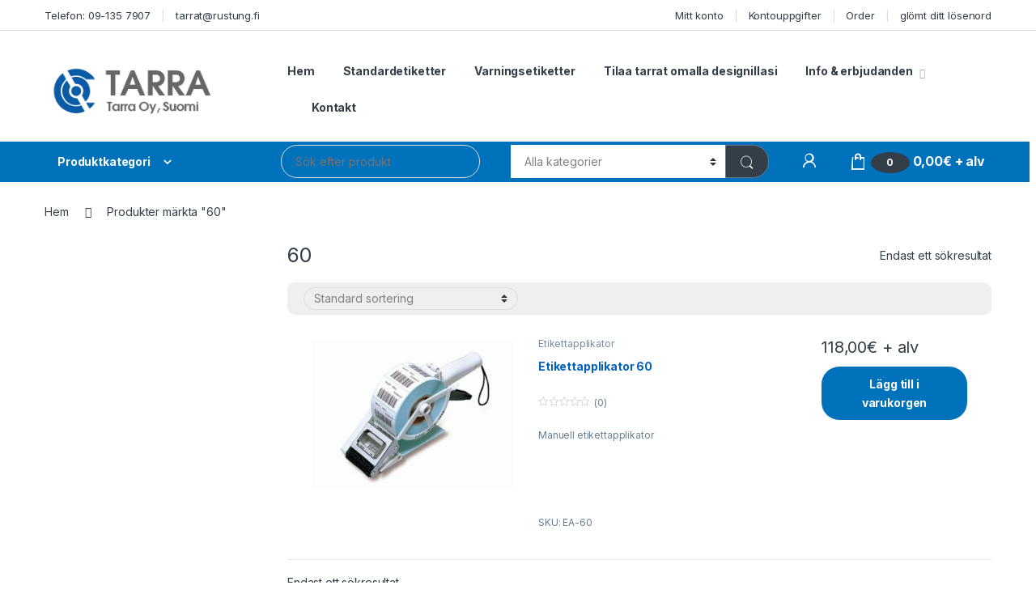

--- FILE ---
content_type: text/html; charset=UTF-8
request_url: https://www.tarraoy.fi/sv/produktetikett/60/
body_size: 29160
content:
<!DOCTYPE html>
<html lang="sv-SE">
<head>
<meta charset="UTF-8">
<meta name="viewport" content="width=device-width, initial-scale=1">
<link rel="profile" href="http://gmpg.org/xfn/11">
<link rel="pingback" href="https://www.tarraoy.fi/xmlrpc.php">

<meta name='robots' content='index, follow, max-image-preview:large, max-snippet:-1, max-video-preview:-1' />
<script>window._wca = window._wca || [];</script>

	<!-- This site is optimized with the Yoast SEO plugin v26.8 - https://yoast.com/product/yoast-seo-wordpress/ -->
	<title>60 arkiv -</title>
	<link rel="canonical" href="https://www.tarraoy.fi/sv/tuotteen-etiketti/60/" />
	<meta property="og:locale" content="sv_SE" />
	<meta property="og:type" content="article" />
	<meta property="og:title" content="60 arkiv -" />
	<meta property="og:url" content="https://www.tarraoy.fi/sv/tuotteen-etiketti/60/" />
	<meta name="twitter:card" content="summary_large_image" />
	<script type="application/ld+json" class="yoast-schema-graph">{
    "@context": "https:\/\/schema.org",
    "@graph": [
        {
            "@type": "CollectionPage",
            "@id": "https:\/\/www.tarraoy.fi\/fi\/tuotteen-etiketti\/60\/",
            "url": "https:\/\/www.tarraoy.fi\/fi\/tuotteen-etiketti\/60\/",
            "name": "60 arkiv -",
            "isPartOf": {
                "@id": "https:\/\/www.tarraoy.fi\/#website"
            },
            "primaryImageOfPage": {
                "@id": "https:\/\/www.tarraoy.fi\/fi\/tuotteen-etiketti\/60\/#primaryimage"
            },
            "image": {
                "@id": "https:\/\/www.tarraoy.fi\/fi\/tuotteen-etiketti\/60\/#primaryimage"
            },
            "thumbnailUrl": "https:\/\/www.tarraoy.fi\/wp-content\/uploads\/2018\/05\/etikettapplicator-1-300x222-1.jpg",
            "breadcrumb": {
                "@id": "https:\/\/www.tarraoy.fi\/fi\/tuotteen-etiketti\/60\/#breadcrumb"
            },
            "inLanguage": "sv-SE"
        },
        {
            "@type": "ImageObject",
            "inLanguage": "sv-SE",
            "@id": "https:\/\/www.tarraoy.fi\/fi\/tuotteen-etiketti\/60\/#primaryimage",
            "url": "https:\/\/www.tarraoy.fi\/wp-content\/uploads\/2018\/05\/etikettapplicator-1-300x222-1.jpg",
            "contentUrl": "https:\/\/www.tarraoy.fi\/wp-content\/uploads\/2018\/05\/etikettapplicator-1-300x222-1.jpg",
            "width": 300,
            "height": 222
        },
        {
            "@type": "BreadcrumbList",
            "@id": "https:\/\/www.tarraoy.fi\/fi\/tuotteen-etiketti\/60\/#breadcrumb",
            "itemListElement": [
                {
                    "@type": "ListItem",
                    "position": 1,
                    "name": "Hem",
                    "item": "https:\/\/www.tarraoy.fi\/fi\/"
                },
                {
                    "@type": "ListItem",
                    "position": 2,
                    "name": "60"
                }
            ]
        },
        {
            "@type": "WebSite",
            "@id": "https:\/\/www.tarraoy.fi\/#website",
            "url": "https:\/\/www.tarraoy.fi\/",
            "name": "",
            "description": "",
            "potentialAction": [
                {
                    "@type": "SearchAction",
                    "target": {
                        "@type": "EntryPoint",
                        "urlTemplate": "https:\/\/www.tarraoy.fi\/?s={search_term_string}"
                    },
                    "query-input": {
                        "@type": "PropertyValueSpecification",
                        "valueRequired": true,
                        "valueName": "search_term_string"
                    }
                }
            ],
            "inLanguage": "sv-SE"
        }
    ]
}</script>
	<!-- / Yoast SEO plugin. -->


<link rel='dns-prefetch' href='//stats.wp.com' />
<link rel='dns-prefetch' href='//fonts.googleapis.com' />
<link rel="alternate" type="application/rss+xml" title=" &raquo; Webbflöde" href="https://www.tarraoy.fi/sv/feed/" />
<link rel="alternate" type="application/rss+xml" title=" &raquo; Kommentarsflöde" href="https://www.tarraoy.fi/sv/comments/feed/" />
<link rel="alternate" type="application/rss+xml" title="Webbflöde för  &raquo; 60, Etikett" href="https://www.tarraoy.fi/sv/produktetikett/60/feed/" />
<style id='wp-img-auto-sizes-contain-inline-css' type='text/css'>
img:is([sizes=auto i],[sizes^="auto," i]){contain-intrinsic-size:3000px 1500px}
/*# sourceURL=wp-img-auto-sizes-contain-inline-css */
</style>
<style id='wp-emoji-styles-inline-css' type='text/css'>

	img.wp-smiley, img.emoji {
		display: inline !important;
		border: none !important;
		box-shadow: none !important;
		height: 1em !important;
		width: 1em !important;
		margin: 0 0.07em !important;
		vertical-align: -0.1em !important;
		background: none !important;
		padding: 0 !important;
	}
/*# sourceURL=wp-emoji-styles-inline-css */
</style>
<style id='wp-block-library-inline-css' type='text/css'>
:root{--wp-block-synced-color:#7a00df;--wp-block-synced-color--rgb:122,0,223;--wp-bound-block-color:var(--wp-block-synced-color);--wp-editor-canvas-background:#ddd;--wp-admin-theme-color:#007cba;--wp-admin-theme-color--rgb:0,124,186;--wp-admin-theme-color-darker-10:#006ba1;--wp-admin-theme-color-darker-10--rgb:0,107,160.5;--wp-admin-theme-color-darker-20:#005a87;--wp-admin-theme-color-darker-20--rgb:0,90,135;--wp-admin-border-width-focus:2px}@media (min-resolution:192dpi){:root{--wp-admin-border-width-focus:1.5px}}.wp-element-button{cursor:pointer}:root .has-very-light-gray-background-color{background-color:#eee}:root .has-very-dark-gray-background-color{background-color:#313131}:root .has-very-light-gray-color{color:#eee}:root .has-very-dark-gray-color{color:#313131}:root .has-vivid-green-cyan-to-vivid-cyan-blue-gradient-background{background:linear-gradient(135deg,#00d084,#0693e3)}:root .has-purple-crush-gradient-background{background:linear-gradient(135deg,#34e2e4,#4721fb 50%,#ab1dfe)}:root .has-hazy-dawn-gradient-background{background:linear-gradient(135deg,#faaca8,#dad0ec)}:root .has-subdued-olive-gradient-background{background:linear-gradient(135deg,#fafae1,#67a671)}:root .has-atomic-cream-gradient-background{background:linear-gradient(135deg,#fdd79a,#004a59)}:root .has-nightshade-gradient-background{background:linear-gradient(135deg,#330968,#31cdcf)}:root .has-midnight-gradient-background{background:linear-gradient(135deg,#020381,#2874fc)}:root{--wp--preset--font-size--normal:16px;--wp--preset--font-size--huge:42px}.has-regular-font-size{font-size:1em}.has-larger-font-size{font-size:2.625em}.has-normal-font-size{font-size:var(--wp--preset--font-size--normal)}.has-huge-font-size{font-size:var(--wp--preset--font-size--huge)}.has-text-align-center{text-align:center}.has-text-align-left{text-align:left}.has-text-align-right{text-align:right}.has-fit-text{white-space:nowrap!important}#end-resizable-editor-section{display:none}.aligncenter{clear:both}.items-justified-left{justify-content:flex-start}.items-justified-center{justify-content:center}.items-justified-right{justify-content:flex-end}.items-justified-space-between{justify-content:space-between}.screen-reader-text{border:0;clip-path:inset(50%);height:1px;margin:-1px;overflow:hidden;padding:0;position:absolute;width:1px;word-wrap:normal!important}.screen-reader-text:focus{background-color:#ddd;clip-path:none;color:#444;display:block;font-size:1em;height:auto;left:5px;line-height:normal;padding:15px 23px 14px;text-decoration:none;top:5px;width:auto;z-index:100000}html :where(.has-border-color){border-style:solid}html :where([style*=border-top-color]){border-top-style:solid}html :where([style*=border-right-color]){border-right-style:solid}html :where([style*=border-bottom-color]){border-bottom-style:solid}html :where([style*=border-left-color]){border-left-style:solid}html :where([style*=border-width]){border-style:solid}html :where([style*=border-top-width]){border-top-style:solid}html :where([style*=border-right-width]){border-right-style:solid}html :where([style*=border-bottom-width]){border-bottom-style:solid}html :where([style*=border-left-width]){border-left-style:solid}html :where(img[class*=wp-image-]){height:auto;max-width:100%}:where(figure){margin:0 0 1em}html :where(.is-position-sticky){--wp-admin--admin-bar--position-offset:var(--wp-admin--admin-bar--height,0px)}@media screen and (max-width:600px){html :where(.is-position-sticky){--wp-admin--admin-bar--position-offset:0px}}

/*# sourceURL=wp-block-library-inline-css */
</style><link rel='stylesheet' id='wc-blocks-style-css' href='https://usercontent.one/wp/www.tarraoy.fi/wp-content/plugins/woocommerce/assets/client/blocks/wc-blocks.css?ver=wc-10.0.5&media=1755494485' type='text/css' media='all' />
<style id='global-styles-inline-css' type='text/css'>
:root{--wp--preset--aspect-ratio--square: 1;--wp--preset--aspect-ratio--4-3: 4/3;--wp--preset--aspect-ratio--3-4: 3/4;--wp--preset--aspect-ratio--3-2: 3/2;--wp--preset--aspect-ratio--2-3: 2/3;--wp--preset--aspect-ratio--16-9: 16/9;--wp--preset--aspect-ratio--9-16: 9/16;--wp--preset--color--black: #000000;--wp--preset--color--cyan-bluish-gray: #abb8c3;--wp--preset--color--white: #ffffff;--wp--preset--color--pale-pink: #f78da7;--wp--preset--color--vivid-red: #cf2e2e;--wp--preset--color--luminous-vivid-orange: #ff6900;--wp--preset--color--luminous-vivid-amber: #fcb900;--wp--preset--color--light-green-cyan: #7bdcb5;--wp--preset--color--vivid-green-cyan: #00d084;--wp--preset--color--pale-cyan-blue: #8ed1fc;--wp--preset--color--vivid-cyan-blue: #0693e3;--wp--preset--color--vivid-purple: #9b51e0;--wp--preset--gradient--vivid-cyan-blue-to-vivid-purple: linear-gradient(135deg,rgb(6,147,227) 0%,rgb(155,81,224) 100%);--wp--preset--gradient--light-green-cyan-to-vivid-green-cyan: linear-gradient(135deg,rgb(122,220,180) 0%,rgb(0,208,130) 100%);--wp--preset--gradient--luminous-vivid-amber-to-luminous-vivid-orange: linear-gradient(135deg,rgb(252,185,0) 0%,rgb(255,105,0) 100%);--wp--preset--gradient--luminous-vivid-orange-to-vivid-red: linear-gradient(135deg,rgb(255,105,0) 0%,rgb(207,46,46) 100%);--wp--preset--gradient--very-light-gray-to-cyan-bluish-gray: linear-gradient(135deg,rgb(238,238,238) 0%,rgb(169,184,195) 100%);--wp--preset--gradient--cool-to-warm-spectrum: linear-gradient(135deg,rgb(74,234,220) 0%,rgb(151,120,209) 20%,rgb(207,42,186) 40%,rgb(238,44,130) 60%,rgb(251,105,98) 80%,rgb(254,248,76) 100%);--wp--preset--gradient--blush-light-purple: linear-gradient(135deg,rgb(255,206,236) 0%,rgb(152,150,240) 100%);--wp--preset--gradient--blush-bordeaux: linear-gradient(135deg,rgb(254,205,165) 0%,rgb(254,45,45) 50%,rgb(107,0,62) 100%);--wp--preset--gradient--luminous-dusk: linear-gradient(135deg,rgb(255,203,112) 0%,rgb(199,81,192) 50%,rgb(65,88,208) 100%);--wp--preset--gradient--pale-ocean: linear-gradient(135deg,rgb(255,245,203) 0%,rgb(182,227,212) 50%,rgb(51,167,181) 100%);--wp--preset--gradient--electric-grass: linear-gradient(135deg,rgb(202,248,128) 0%,rgb(113,206,126) 100%);--wp--preset--gradient--midnight: linear-gradient(135deg,rgb(2,3,129) 0%,rgb(40,116,252) 100%);--wp--preset--font-size--small: 13px;--wp--preset--font-size--medium: 20px;--wp--preset--font-size--large: 36px;--wp--preset--font-size--x-large: 42px;--wp--preset--spacing--20: 0.44rem;--wp--preset--spacing--30: 0.67rem;--wp--preset--spacing--40: 1rem;--wp--preset--spacing--50: 1.5rem;--wp--preset--spacing--60: 2.25rem;--wp--preset--spacing--70: 3.38rem;--wp--preset--spacing--80: 5.06rem;--wp--preset--shadow--natural: 6px 6px 9px rgba(0, 0, 0, 0.2);--wp--preset--shadow--deep: 12px 12px 50px rgba(0, 0, 0, 0.4);--wp--preset--shadow--sharp: 6px 6px 0px rgba(0, 0, 0, 0.2);--wp--preset--shadow--outlined: 6px 6px 0px -3px rgb(255, 255, 255), 6px 6px rgb(0, 0, 0);--wp--preset--shadow--crisp: 6px 6px 0px rgb(0, 0, 0);}:where(.is-layout-flex){gap: 0.5em;}:where(.is-layout-grid){gap: 0.5em;}body .is-layout-flex{display: flex;}.is-layout-flex{flex-wrap: wrap;align-items: center;}.is-layout-flex > :is(*, div){margin: 0;}body .is-layout-grid{display: grid;}.is-layout-grid > :is(*, div){margin: 0;}:where(.wp-block-columns.is-layout-flex){gap: 2em;}:where(.wp-block-columns.is-layout-grid){gap: 2em;}:where(.wp-block-post-template.is-layout-flex){gap: 1.25em;}:where(.wp-block-post-template.is-layout-grid){gap: 1.25em;}.has-black-color{color: var(--wp--preset--color--black) !important;}.has-cyan-bluish-gray-color{color: var(--wp--preset--color--cyan-bluish-gray) !important;}.has-white-color{color: var(--wp--preset--color--white) !important;}.has-pale-pink-color{color: var(--wp--preset--color--pale-pink) !important;}.has-vivid-red-color{color: var(--wp--preset--color--vivid-red) !important;}.has-luminous-vivid-orange-color{color: var(--wp--preset--color--luminous-vivid-orange) !important;}.has-luminous-vivid-amber-color{color: var(--wp--preset--color--luminous-vivid-amber) !important;}.has-light-green-cyan-color{color: var(--wp--preset--color--light-green-cyan) !important;}.has-vivid-green-cyan-color{color: var(--wp--preset--color--vivid-green-cyan) !important;}.has-pale-cyan-blue-color{color: var(--wp--preset--color--pale-cyan-blue) !important;}.has-vivid-cyan-blue-color{color: var(--wp--preset--color--vivid-cyan-blue) !important;}.has-vivid-purple-color{color: var(--wp--preset--color--vivid-purple) !important;}.has-black-background-color{background-color: var(--wp--preset--color--black) !important;}.has-cyan-bluish-gray-background-color{background-color: var(--wp--preset--color--cyan-bluish-gray) !important;}.has-white-background-color{background-color: var(--wp--preset--color--white) !important;}.has-pale-pink-background-color{background-color: var(--wp--preset--color--pale-pink) !important;}.has-vivid-red-background-color{background-color: var(--wp--preset--color--vivid-red) !important;}.has-luminous-vivid-orange-background-color{background-color: var(--wp--preset--color--luminous-vivid-orange) !important;}.has-luminous-vivid-amber-background-color{background-color: var(--wp--preset--color--luminous-vivid-amber) !important;}.has-light-green-cyan-background-color{background-color: var(--wp--preset--color--light-green-cyan) !important;}.has-vivid-green-cyan-background-color{background-color: var(--wp--preset--color--vivid-green-cyan) !important;}.has-pale-cyan-blue-background-color{background-color: var(--wp--preset--color--pale-cyan-blue) !important;}.has-vivid-cyan-blue-background-color{background-color: var(--wp--preset--color--vivid-cyan-blue) !important;}.has-vivid-purple-background-color{background-color: var(--wp--preset--color--vivid-purple) !important;}.has-black-border-color{border-color: var(--wp--preset--color--black) !important;}.has-cyan-bluish-gray-border-color{border-color: var(--wp--preset--color--cyan-bluish-gray) !important;}.has-white-border-color{border-color: var(--wp--preset--color--white) !important;}.has-pale-pink-border-color{border-color: var(--wp--preset--color--pale-pink) !important;}.has-vivid-red-border-color{border-color: var(--wp--preset--color--vivid-red) !important;}.has-luminous-vivid-orange-border-color{border-color: var(--wp--preset--color--luminous-vivid-orange) !important;}.has-luminous-vivid-amber-border-color{border-color: var(--wp--preset--color--luminous-vivid-amber) !important;}.has-light-green-cyan-border-color{border-color: var(--wp--preset--color--light-green-cyan) !important;}.has-vivid-green-cyan-border-color{border-color: var(--wp--preset--color--vivid-green-cyan) !important;}.has-pale-cyan-blue-border-color{border-color: var(--wp--preset--color--pale-cyan-blue) !important;}.has-vivid-cyan-blue-border-color{border-color: var(--wp--preset--color--vivid-cyan-blue) !important;}.has-vivid-purple-border-color{border-color: var(--wp--preset--color--vivid-purple) !important;}.has-vivid-cyan-blue-to-vivid-purple-gradient-background{background: var(--wp--preset--gradient--vivid-cyan-blue-to-vivid-purple) !important;}.has-light-green-cyan-to-vivid-green-cyan-gradient-background{background: var(--wp--preset--gradient--light-green-cyan-to-vivid-green-cyan) !important;}.has-luminous-vivid-amber-to-luminous-vivid-orange-gradient-background{background: var(--wp--preset--gradient--luminous-vivid-amber-to-luminous-vivid-orange) !important;}.has-luminous-vivid-orange-to-vivid-red-gradient-background{background: var(--wp--preset--gradient--luminous-vivid-orange-to-vivid-red) !important;}.has-very-light-gray-to-cyan-bluish-gray-gradient-background{background: var(--wp--preset--gradient--very-light-gray-to-cyan-bluish-gray) !important;}.has-cool-to-warm-spectrum-gradient-background{background: var(--wp--preset--gradient--cool-to-warm-spectrum) !important;}.has-blush-light-purple-gradient-background{background: var(--wp--preset--gradient--blush-light-purple) !important;}.has-blush-bordeaux-gradient-background{background: var(--wp--preset--gradient--blush-bordeaux) !important;}.has-luminous-dusk-gradient-background{background: var(--wp--preset--gradient--luminous-dusk) !important;}.has-pale-ocean-gradient-background{background: var(--wp--preset--gradient--pale-ocean) !important;}.has-electric-grass-gradient-background{background: var(--wp--preset--gradient--electric-grass) !important;}.has-midnight-gradient-background{background: var(--wp--preset--gradient--midnight) !important;}.has-small-font-size{font-size: var(--wp--preset--font-size--small) !important;}.has-medium-font-size{font-size: var(--wp--preset--font-size--medium) !important;}.has-large-font-size{font-size: var(--wp--preset--font-size--large) !important;}.has-x-large-font-size{font-size: var(--wp--preset--font-size--x-large) !important;}
/*# sourceURL=global-styles-inline-css */
</style>

<style id='classic-theme-styles-inline-css' type='text/css'>
/*! This file is auto-generated */
.wp-block-button__link{color:#fff;background-color:#32373c;border-radius:9999px;box-shadow:none;text-decoration:none;padding:calc(.667em + 2px) calc(1.333em + 2px);font-size:1.125em}.wp-block-file__button{background:#32373c;color:#fff;text-decoration:none}
/*# sourceURL=/wp-includes/css/classic-themes.min.css */
</style>
<link rel='stylesheet' id='contact-form-7-css' href='https://usercontent.one/wp/www.tarraoy.fi/wp-content/plugins/contact-form-7/includes/css/styles.css?ver=6.1.4&media=1755494485' type='text/css' media='all' />
<link rel='stylesheet' id='fpd-js-css' href='https://usercontent.one/wp/www.tarraoy.fi/wp-content/plugins/fancy-product-designer/assets/css/FancyProductDesigner-all.min.css?ver=6.3.5&media=1755494485' type='text/css' media='all' />
<link rel='stylesheet' id='fpd-single-product-css' href='https://usercontent.one/wp/www.tarraoy.fi/wp-content/plugins/fancy-product-designer/assets/css/fancy-product.css?ver=6.5.0&media=1755494485' type='text/css' media='all' />
<link rel='stylesheet' id='dashicons-css' href='https://www.tarraoy.fi/wp-includes/css/dashicons.min.css?ver=6.9' type='text/css' media='all' />
<link rel='stylesheet' id='pewc-style-css' href='https://usercontent.one/wp/www.tarraoy.fi/wp-content/plugins/product-extras-for-woocommerce/assets/css/style.css?ver=3.13.4&media=1755494485' type='text/css' media='all' />
<style id='pewc-style-inline-css' type='text/css'>

	ul.pewc-product-extra-groups label {
		font-weight: normal !important
	}
	.pewc-preset-style .child-product-wrapper {
		-webkit-justify-content: space-around;
		justify-content: space-around
	}
	.pewc-item-field-wrapper label {
		cursor: pointer
	}
	.pewc-preset-style .pewc-radio-images-wrapper,
	.pewc-preset-style .pewc-checkboxes-images-wrapper {
		-webkit-justify-content: space-between;
		justify-content: space-between
	}
	.pewc-preset-style .pewc-radio-list-wrapper .pewc-radio-wrapper,
	.pewc-preset-style .pewc-checkboxes-list-wrapper .pewc-checkbox-wrapper {
		position: relative;
	}
	.pewc-preset-style .pewc-item-products input[type=number].pewc-child-quantity-field.pewc-independent-quantity-field {
		margin-top: 0
	}
	.pewc-preset-style input[type=number].pewc-child-quantity-field {
		margin-left: 0
	}
	.pewc-product-extra-groups .dd-options li {
		margin-bottom: 0
	}
	.pewc-product-extra-groups .dd-options li a,
	.pewc-product-extra-groups .dd-selected {
		padding: 1em
	}
	.pewc-product-extra-groups .dd-pointer {
		right: 1em
	}
	.pewc-product-extra-groups .dd-pointer:after {
		content: "";
	  width: 0.8em;
	  height: 0.5em;
	  background-color: var(--select-arrow);
	  clip-path: polygon(100% 0%, 0 0%, 50% 100%);
	}
	p.pewc-description {
		margin-top: 1em
	}
	
	.pewc-style-shadow .pewc-item {
		padding: 2em;
		margin-bottom: 3em;
		box-shadow: 0px 23px 56px #f1f1f1;
    background: transparent;
    border: 2px solid #f7f7f7;
		border-radius: 0.5em;
		transition: 0.3s box-shadow
	}
	.pewc-style-shadow .pewc-groups-standard .pewc-item {
		width: 95%;
	}
	.pewc-preset-style .pewc-checkbox-form-label,
	.pewc-preset-style .pewc-radio-form-label,
	.pewc-preset-style .pewc-item-field-wrapper,
	.pewc-preset-style .pewc-item-checkbox label {
		display: block;
		position: relative;
		margin-bottom: 12px;
		cursor: pointer;
		-webkit-user-select: none;
		-moz-user-select: none;
		-ms-user-select: none;
		user-select: none;
	}
	.pewc-preset-style .pewc-checkbox-form-label label,
	.pewc-preset-style .pewc-radio-form-label label,
	.pewc-preset-style .pewc-option-list .pewc-item-field-wrapper label,
	.pewc-preset-style .pewc-checkboxes-list-desc-wrapper,
	.pewc-preset-style .pewc-radio-list-desc-wrapper,
	.pewc-preset-style .pewc-option-list td label {
		padding-left: 35px;
	}
	.pewc-preset-style label.pewc-field-label {
		padding-left: 0
	}
	.pewc-preset-style .pewc-checkbox-form-label input,
	.pewc-preset-style .pewc-radio-form-label input,
	.pewc-preset-style .pewc-item-field-wrapper input[type="checkbox"],
	.pewc-preset-style .pewc-item-field-wrapper input[type="radio"],
	.pewc-preset-style input[type="checkbox"].pewc-form-field,
	.pewc-preset-style input[type="checkbox"].pewc-checkbox-form-field,
	.pewc-preset-style input[type="radio"].pewc-radio-form-field {
		position: absolute;
		opacity: 0;
		cursor: pointer;
		height: 0;
		width: 0;
	}
	.pewc-preset-style .pewc-checkbox-form-label span.pewc-theme-element,
	.pewc-preset-style .pewc-radio-form-label span.pewc-theme-element,
	.pewc-preset-style .pewc-item-field-wrapper span.pewc-theme-element,
	.pewc-preset-style .pewc-item-checkbox span.pewc-theme-element,
	.pewc-preset-style .pewc-checkbox-wrapper span.pewc-theme-element,
	.pewc-preset-style .pewc-radio-wrapper span.pewc-theme-element {
		content: "";
		position: absolute;
		top: 0;
		left: 0;
		height: 25px;
		width: 25px;
		background: #eee;
		cursor: pointer
	}
	.pewc-style-colour .pewc-checkbox-form-label span.pewc-theme-element,
	.pewc-style-colour .pewc-radio-form-label span.pewc-theme-element,
	.pewc-style-colour .pewc-item-field-wrapper span.pewc-theme-element,
	.pewc-style-colour .pewc-item-checkbox span.pewc-theme-element,
	.pewc-style-colour .pewc-checkbox-wrapper span.pewc-theme-element,
	.pewc-style-colour .pewc-radio-wrapper span.pewc-theme-element {
		background: rgba( 33,150,243, 0.2 );
	}
	.pewc-preset-style .pewc-item-field-wrapper .pewc-checkboxes-list-wrapper span.pewc-theme-element,
	.pewc-preset-style .pewc-item-field-wrapper .pewc-radio-list-wrapper span.pewc-theme-element,
	.pewc-style-colour .pewc-checkbox-wrapper span.pewc-theme-element {
		top: 50%;
		transform: translateY( -50% )
	}
	.pewc-preset-style .pewc-radio-form-label span.pewc-theme-element,
	.pewc-preset-style .pewc-radio-list-label-wrapper span.pewc-theme-element,
	.pewc-preset-style .pewc-radio-wrapper span.pewc-theme-element {
		border-radius: 50%
	}
	.pewc-preset-style .pewc-checkbox-form-label span.pewc-theme-element:hover,
	.pewc-preset-style .pewc-radio-form-label span.pewc-theme-element:hover,
	.pewc-preset-style .pewc-item-field-wrapper span.pewc-theme-element:hover,
	.pewc-preset-style .pewc-item-checkbox span.pewc-theme-element:hover,
	.pewc-style-colour .pewc-checkbox-wrapper span.pewc-theme-element:hover,
	.pewc-style-colour .pewc-radio-wrapper span.pewc-theme-element:hover {
		background: #ddd;
		transition: background 0.2s;
	}
	.pewc-style-colour .pewc-checkbox-form-label span.pewc-theme-element:hover,
	.pewc-style-colour .pewc-radio-form-label span.pewc-theme-element:hover,
	.pewc-style-colour .pewc-item-field-wrapper span.pewc-theme-element:hover,
	.pewc-style-colour .pewc-item-checkbox span.pewc-theme-element:hover,
	.pewc-style-colour .pewc-checkbox-wrapper span.pewc-theme-element:hover,
	.pewc-style-colour .pewc-radio-wrapper span.pewc-theme-element:hover {
		background: rgba( 33,150,243, 0.4 );
	}
	.pewc-preset-style .pewc-checkbox-form-label input:checked ~ span.pewc-theme-element,
	.pewc-preset-style .pewc-radio-form-label input:checked ~ span.pewc-theme-element,
	.pewc-preset-style .pewc-item-field-wrapper input:checked ~ span.pewc-theme-element,
	.pewc-preset-style .pewc-item-checkbox input:checked ~ span.pewc-theme-element,
	.pewc-preset-style .pewc-checkbox-wrapper input:checked ~ span.pewc-theme-element,
	.pewc-preset-style .pewc-radio-wrapper input:checked ~ span.pewc-theme-element {
		background: #2196F3;
	}
	.pewc-preset-style span.pewc-theme-element:after {
		content: "";
		position: absolute;
		display: none;
	}
	.pewc-preset-style .pewc-checkbox-form-label input:checked ~ span.pewc-theme-element:after,
	.pewc-preset-style .pewc-radio-form-label input:checked ~ span.pewc-theme-element:after,
	.pewc-preset-style .pewc-item-field-wrapper input:checked ~ span.pewc-theme-element:after,
	.pewc-preset-style .pewc-item-checkbox input:checked ~ span.pewc-theme-element:after,
	.pewc-preset-style .pewc-checkbox-wrapper input:checked ~ span.pewc-theme-element:after,
	.pewc-preset-style .pewc-radio-wrapper input:checked ~ span.pewc-theme-element:after {
		display: block;
	}
	.pewc-preset-style .pewc-checkbox-form-label span.pewc-theme-element:after,
	.pewc-preset-style .pewc-item-field-wrapper span.pewc-theme-element:after,
	.pewc-preset-style .pewc-item-checkbox span.pewc-theme-element:after,
	.pewc-preset-style .pewc-checkbox-wrapper span.pewc-theme-element:after,
	.pewc-preset-style .pewc-radio-wrapper span.pewc-theme-element:after {
		left: 9px;
		top: 5px;
		width: 5px;
		height: 10px;
		border: solid white;
		border-width: 0 3px 3px 0;
		-webkit-transform: rotate(45deg);
		-ms-transform: rotate(45deg);
		transform: rotate(45deg);
	}
	.pewc-preset-style .pewc-radio-form-label span.pewc-theme-element:after,
	.pewc-preset-style .pewc-radio-list-label-wrapper span.pewc-theme-element:after {
		top: 7px;
	  left: 7px;
	  width: 8px;
	  height: 8px;
	  border-radius: 50%;
	  background: white;
	}
	.pewc-preset-style .pewc-radio-image-wrapper,
	.pewc-preset-style .pewc-checkbox-image-wrapper {
		border: 2px solid #eee;
		padding: 0.5em;
	}
	.pewc-preset-style .pewc-radio-image-wrapper.checked,
	.pewc-preset-style .pewc-radio-image-wrapper:not(.pewc-checkbox-disabled):hover,
	.pewc-preset-style .pewc-checkbox-image-wrapper.checked,
	.pewc-preset-style .child-product-wrapper:not(.pewc-column-wrapper) .pewc-checkbox-image-wrapper:not(.pewc-checkbox-disabled):hover {
		border: 2px solid #2196F3
	}
	.pewc-preset-style .pewc-radio-image-wrapper label input:checked + img,
	.pewc-preset-style .pewc-checkbox-image-wrapper label input:checked + img {
		border: 0
	}
	.pewc-preset-style .pewc-item-image_swatch .pewc-checkboxes-images-wrapper .pewc-checkbox-image-wrapper,
	.pewc-preset-style ul.pewc-product-extra-groups .pewc-item-image_swatch.pewc-item label,
	.pewc-preset-style .pewc-item-products .child-product-wrapper:not(.pewc-column-wrapper) .pewc-checkbox-image-wrapper,
	.pewc-preset-style .pewc-item-products .child-product-wrapper .pewc-radio-image-wrapper,
	.pewc-preset-style ul.pewc-product-extra-groups .pewc-item-products.pewc-item label {
		display: -webkit-flex !important;
		display: flex !important;
		-webkit-flex-direction: column;
		flex-direction: column;
	}
	.pewc-preset-style .pewc-checkbox-desc-wrapper,
	.pewc-preset-style .pewc-radio-desc-wrapper {
		margin-top: auto;
	}
	.pewc-preset-style .products-quantities-independent:not(.pewc-column-wrapper) .pewc-checkbox-desc-wrapper,
	.pewc-preset-style .products-quantities-independent:not(.pewc-column-wrapper) .pewc-radio-desc-wrapper {
		display: grid;
    	grid-template-columns: 80px 1fr;
		-webkit-align-items: center;
		align-items: center
	}
	.pewc-preset-style .pewc-text-swatch .pewc-checkbox-form-label:hover,
    .pewc-preset-style .pewc-text-swatch .pewc-radio-form-label:hover {
      border-color: #2196F3;
    }
	.pewc-preset-style .pewc-text-swatch .pewc-checkbox-form-label.active-swatch,
    .pewc-preset-style .pewc-text-swatch .pewc-radio-form-label.active-swatch {
		border-color: #2196F3;
      	background: #2196F3;
	  	color: #fff;
    }
	.pewc-preset-style .wp-color-result-text {
		background-color: #f1f1f1;
    padding: 0.5em 1em;
	}
	.pewc-preset-style .pewc-item-field-wrapper .wp-color-result {
		padding-left: 3em !important;
    font-size: inherit !important;
	}
	.pewc-preset-style .pewc-item input[type=number],
	.pewc-preset-style .pewc-item input[type=text],
	.pewc-preset-style .pewc-item textarea {
    padding: 0.5em 1em;
    background-color: #f7f7f7;
    outline: 0;
    border: 0;
    -webkit-appearance: none;
    box-sizing: border-box;
    font-weight: normal;
    box-shadow: none;
	}
	.pewc-style-simple .pewc-item input[type=number],
	.pewc-style-simple .pewc-item input[type=text],
	.pewc-style-simple .pewc-item textarea {
    background: none;
    border: 1px solid #ccc
	}
	.pewc-style-colour .pewc-item input[type=number],
	.pewc-style-colour .pewc-item input[type=text],
	.pewc-style-colour .pewc-item textarea {
    background: rgba( 33,150,243, 0.1 );
	}
	.pewc-preset-style input[type=number]:focus,
	.pewc-preset-style input[type=text]:focus,
	.pewc-preset-style textarea:focus {
    border: 1px solid rgba( 33,150,243, 0.2 );
	}
	.pewc-style-colour .dropzone {
		border-color: #2196F3;
		background: rgba( 33,150,243, 0.1 )
	}
	.pewc-select-wrapper select {
	  background-color: transparent;
	  border: none;
	  padding: 0 1em 0 0;
	  margin: 0;
	  width: 100%;
	  font-family: inherit;
	  font-size: inherit;
	  cursor: inherit;
	  line-height: inherit;
		outline: none
	}
	.pewc-select-wrapper {
	  width: 100%;
	  border: 2px solid #eee;
	  border-radius: 0;
	  padding: 0.75em 0.75em;
	  cursor: pointer;
	  line-height: 1.1;
	  background-color: #fff
	}
	.pewc-preset-style .select2-container--default .select2-selection--single {
		border: 2px solid #eee;
		border-radius: 0;
	}
	.pewc-preset-style .select2-container .select2-selection--single {
		height: auto;
		padding: 0.5em;
	}
	.pewc-preset-style .select2-container--default .select2-selection--single .select2-selection__arrow {
    top: 50%;
    transform: translateY(-50%);
	}
	.pewc-preset-style .dd-select {
		border: 2px solid #eee;
		background: white !important
	}
	.pewc-style-rounded .pewc-item-field-wrapper span.pewc-theme-element {
		border-radius: 0.5em
	}
	.pewc-preset-style.pewc-style-rounded .pewc-radio-form-label span.pewc-theme-element,
	.pewc-preset-style.pewc-style-rounded .pewc-radio-list-label-wrapper span.pewc-theme-element {
		border-radius: 50%
	}
	.pewc-style-rounded input[type=number],
	.pewc-style-rounded input[type=text],
	.pewc-style-rounded textarea,
	.pewc-style-rounded .pewc-radio-image-wrapper,
	.pewc-style-rounded .pewc-checkbox-image-wrapper,
	.pewc-style-rounded .pewc-select-wrapper,
	.pewc-style-rounded .dd-select,
	.pewc-style-rounded .dd-options,
	.pewc-style-rounded .dropzone {
		border-radius: 1em
	}
	.pewc-preset-style .pewc-groups-tabs .pewc-group-wrap {
		background: none;
		padding: 2em;
		border: 1px solid #eee
	}
	.pewc-style-colour .pewc-groups-tabs .pewc-group-wrap {
		border: 1px solid rgba( 33,150,243, 0.1 );
	}
	.pewc-style-rounded .pewc-groups-tabs .pewc-group-wrap {
		border-radius: 1em;
		border-top-left-radius: 0
	}
	.pewc-preset-style .pewc-tabs-wrapper .pewc-tab {
		background: #f1f1f1;
    border: 1px solid #f1f1f1;
		border-bottom: 1px solid #fff;
    margin-bottom: -1px;
		transition: 0.3s background
	}
	.pewc-style-rounded .pewc-tabs-wrapper .pewc-tab {
		border-top-right-radius: 0.5em;
		border-top-left-radius: 0.5em;
	}
	.pewc-preset-style .pewc-tabs-wrapper .pewc-tab:hover {
		background: #ddd;
	}
	.pewc-style-colour .pewc-tabs-wrapper .pewc-tab {
		background: rgba( 33,150,243, 0.1 );
		border: 1px solid rgba( 33,150,243, 0.1 );
		border-bottom: 0;
	}
	.pewc-style-colour .pewc-tabs-wrapper .pewc-tab:hover {
		background: rgba( 33,150,243, 0.2 );
	}
	.pewc-preset-style .pewc-tabs-wrapper .pewc-tab.active-tab,
	.pewc-style-colour .pewc-tabs-wrapper .pewc-tab.active-tab {
		background: #fff;
		border-bottom-color: #fff
	}
	.pewc-preset-style .pewc-groups-accordion .pewc-group-wrap.group-active .pewc-group-content-wrapper {
		padding: 2em 0;
		background: none
	}
	.pewc-preset-style .pewc-groups-accordion .pewc-group-wrap h3 {
		background: #eee;
	}
	.pewc-style-colour .pewc-groups-accordion .pewc-group-wrap h3 {
		background: rgba( 33,150,243, 0.1 );
	}
	.pewc-style-colour .pewc-steps-wrapper .pewc-tab,
	.pewc-style-colour .pewc-groups-accordion .pewc-group-wrap h3 {
		background: rgba( 33,150,243, 0.1 );
	}
	.pewc-style-colour .pewc-steps-wrapper .pewc-tab:after,
	.pewc-style-colour .pewc-groups-accordion .pewc-group-wrap h3 {
		border-left-color: rgba( 33,150,243, 0.1 );
	}
	.pewc-style-colour .pewc-steps-wrapper .pewc-tab.active-tab,
	.pewc-style-colour .pewc-groups-accordion .pewc-group-wrap.group-active h3 {
		background: rgba( 33,150,243, 0.2 );
	}
	.pewc-style-colour .pewc-steps-wrapper .pewc-tab.active-tab:after,
	.pewc-style-colour .pewc-groups-accordion .pewc-group-wrap.group-active h3 {
		border-left-color: rgba( 33,150,243, 0.2 );
	}

	/* Add-Ons Ultimate character counter */
	.pewc-text-counter-container {float:right; margin-top: 1em;}
	.pewc-text-counter-container .pewc-current-count.error { color:#ff0000; }
/*# sourceURL=pewc-style-inline-css */
</style>
<link rel='stylesheet' id='advanced-flat-rate-shipping-for-woocommerce-css' href='https://usercontent.one/wp/www.tarraoy.fi/wp-content/plugins/woo-extra-flat-rate/public/css/advanced-flat-rate-shipping-for-woocommerce-public.css?ver=v4.4.3&media=1755494485' type='text/css' media='all' />
<link rel='stylesheet' id='font-awesome-min-css' href='https://usercontent.one/wp/www.tarraoy.fi/wp-content/plugins/woo-extra-flat-rate/public/css/font-awesome.min.css?ver=v4.4.3&media=1755494485' type='text/css' media='all' />
<link rel='stylesheet' id='woo-shipping-display-mode-css' href='https://usercontent.one/wp/www.tarraoy.fi/wp-content/plugins/woo-shipping-display-mode/public/css/woo-shipping-display-mode-public.css?ver=1.0.0&media=1755494485' type='text/css' media='all' />
<style id='woocommerce-inline-inline-css' type='text/css'>
.woocommerce form .form-row .required { visibility: visible; }
/*# sourceURL=woocommerce-inline-inline-css */
</style>
<link rel='stylesheet' id='trp-language-switcher-style-css' href='https://usercontent.one/wp/www.tarraoy.fi/wp-content/plugins/translatepress-multilingual/assets/css/trp-language-switcher.css?ver=3.0.7&media=1755494485' type='text/css' media='all' />
<link rel='stylesheet' id='woopq-frontend-css' href='https://usercontent.one/wp/www.tarraoy.fi/wp-content/plugins/wpc-product-quantity-premium/assets/css/frontend.css?ver=2.4.4&media=1755494485' type='text/css' media='all' />
<link rel='stylesheet' id='brands-styles-css' href='https://usercontent.one/wp/www.tarraoy.fi/wp-content/plugins/woocommerce/assets/css/brands.css?ver=10.0.5&media=1755494485' type='text/css' media='all' />
<link rel='stylesheet' id='electro-fonts-css' href='https://fonts.googleapis.com/css2?family=Inter:wght@300;400;600;700&#038;display=swap' type='text/css' media='all' />
<link rel='stylesheet' id='font-electro-css' href='https://usercontent.one/wp/www.tarraoy.fi/wp-content/themes/electro/assets/css/font-electro.css?ver=3.5.5&media=1755494485' type='text/css' media='all' />
<link rel='stylesheet' id='fontawesome-css' href='https://usercontent.one/wp/www.tarraoy.fi/wp-content/themes/electro/assets/vendor/fontawesome/css/all.min.css?ver=3.5.5&media=1755494485' type='text/css' media='all' />
<link rel='stylesheet' id='animate-css-css' href='https://usercontent.one/wp/www.tarraoy.fi/wp-content/themes/electro/assets/vendor/animate.css/animate.min.css?ver=3.5.5&media=1755494485' type='text/css' media='all' />
<link rel='stylesheet' id='electro-style-css' href='https://usercontent.one/wp/www.tarraoy.fi/wp-content/themes/electro/style.min.css?ver=3.5.5&media=1755494485' type='text/css' media='all' />
<link rel='stylesheet' id='electro-child-style-css' href='https://usercontent.one/wp/www.tarraoy.fi/wp-content/themes/electro-child/style.css?ver=3.5.5&media=1755494485' type='text/css' media='all' />
<link rel='stylesheet' id='tablepress-default-css' href='https://usercontent.one/wp/www.tarraoy.fi/wp-content/plugins/tablepress/css/build/default.css?ver=3.2.6&media=1755494485' type='text/css' media='all' />
<script type="text/javascript" src="https://www.tarraoy.fi/wp-includes/js/jquery/jquery.min.js?ver=3.7.1" id="jquery-core-js"></script>
<script type="text/javascript" src="https://www.tarraoy.fi/wp-includes/js/jquery/jquery-migrate.min.js?ver=3.4.1" id="jquery-migrate-js"></script>
<script type="text/javascript" src="https://usercontent.one/wp/www.tarraoy.fi/wp-content/plugins/woocommerce/assets/js/jquery-blockui/jquery.blockUI.min.js?ver=2.7.0-wc.10.0.5&media=1755494485" id="jquery-blockui-js" data-wp-strategy="defer"></script>
<script type="text/javascript" src="https://usercontent.one/wp/www.tarraoy.fi/wp-content/plugins/woo-extra-flat-rate/public/js/advanced-flat-rate-shipping-for-woocommerce-public.js?ver=v4.4.3&media=1755494485" id="advanced-flat-rate-shipping-for-woocommerce-js"></script>
<script type="text/javascript" id="woo-shipping-display-mode-js-extra">
/* <![CDATA[ */
var wsdm_params = {"shipping_format":"radio","is_blocks_enabled":"","shipping_options_label":"Shipping options"};
//# sourceURL=woo-shipping-display-mode-js-extra
/* ]]> */
</script>
<script type="text/javascript" src="https://usercontent.one/wp/www.tarraoy.fi/wp-content/plugins/woo-shipping-display-mode/public/js/woo-shipping-display-mode-public.js?ver=1.0.0&media=1755494485" id="woo-shipping-display-mode-js"></script>
<script type="text/javascript" id="wc-add-to-cart-js-extra">
/* <![CDATA[ */
var wc_add_to_cart_params = {"ajax_url":"/wp-admin/admin-ajax.php","wc_ajax_url":"https://www.tarraoy.fi/sv/?wc-ajax=%%endpoint%%","i18n_view_cart":"Visa varukorg","cart_url":"https://www.tarraoy.fi/sv/kundvagn/","is_cart":"","cart_redirect_after_add":"no"};
//# sourceURL=wc-add-to-cart-js-extra
/* ]]> */
</script>
<script type="text/javascript" src="https://usercontent.one/wp/www.tarraoy.fi/wp-content/plugins/woocommerce/assets/js/frontend/add-to-cart.min.js?ver=10.0.5&media=1755494485" id="wc-add-to-cart-js" data-wp-strategy="defer"></script>
<script type="text/javascript" src="https://usercontent.one/wp/www.tarraoy.fi/wp-content/plugins/woocommerce/assets/js/js-cookie/js.cookie.min.js?ver=2.1.4-wc.10.0.5&media=1755494485" id="js-cookie-js" defer="defer" data-wp-strategy="defer"></script>
<script type="text/javascript" id="woocommerce-js-extra">
/* <![CDATA[ */
var woocommerce_params = {"ajax_url":"/wp-admin/admin-ajax.php","wc_ajax_url":"https://www.tarraoy.fi/sv/?wc-ajax=%%endpoint%%","i18n_password_show":"Visa l\u00f6senord","i18n_password_hide":"D\u00f6lj l\u00f6senord"};
//# sourceURL=woocommerce-js-extra
/* ]]> */
</script>
<script type="text/javascript" src="https://usercontent.one/wp/www.tarraoy.fi/wp-content/plugins/woocommerce/assets/js/frontend/woocommerce.min.js?ver=10.0.5&media=1755494485" id="woocommerce-js" defer="defer" data-wp-strategy="defer"></script>
<script type="text/javascript" src="https://usercontent.one/wp/www.tarraoy.fi/wp-content/plugins/translatepress-multilingual/assets/js/trp-frontend-compatibility.js?ver=3.0.7&media=1755494485" id="trp-frontend-compatibility-js"></script>
<script type="text/javascript" src="https://usercontent.one/wp/www.tarraoy.fi/wp-content/plugins/js_composer/assets/js/vendors/woocommerce-add-to-cart.js?ver=8.7.2&media=1755494485" id="vc_woocommerce-add-to-cart-js-js"></script>
<script type="text/javascript" id="wc-cart-fragments-js-extra">
/* <![CDATA[ */
var wc_cart_fragments_params = {"ajax_url":"/wp-admin/admin-ajax.php","wc_ajax_url":"https://www.tarraoy.fi/sv/?wc-ajax=%%endpoint%%","cart_hash_key":"wc_cart_hash_9964bc0ef2a5397f45a557a6c2cf5d7c","fragment_name":"wc_fragments_9964bc0ef2a5397f45a557a6c2cf5d7c","request_timeout":"5000"};
//# sourceURL=wc-cart-fragments-js-extra
/* ]]> */
</script>
<script type="text/javascript" src="https://usercontent.one/wp/www.tarraoy.fi/wp-content/plugins/woocommerce/assets/js/frontend/cart-fragments.min.js?ver=10.0.5&media=1755494485" id="wc-cart-fragments-js" defer="defer" data-wp-strategy="defer"></script>
<script type="text/javascript" src="https://stats.wp.com/s-202604.js" id="woocommerce-analytics-js" defer="defer" data-wp-strategy="defer"></script>
<script></script><link rel="https://api.w.org/" href="https://www.tarraoy.fi/sv/wp-json/" /><link rel="alternate" title="JSON" type="application/json" href="https://www.tarraoy.fi/sv/wp-json/wp/v2/product_tag/636" /><link rel="EditURI" type="application/rsd+xml" title="RSD" href="https://www.tarraoy.fi/xmlrpc.php?rsd" />
<meta name="generator" content="WordPress 6.9" />
<meta name="generator" content="WooCommerce 10.0.5" />
<meta name="generator" content="Redux 4.5.10" /><style>[class*=" icon-oc-"],[class^=icon-oc-]{speak:none;font-style:normal;font-weight:400;font-variant:normal;text-transform:none;line-height:1;-webkit-font-smoothing:antialiased;-moz-osx-font-smoothing:grayscale}.icon-oc-one-com-white-32px-fill:before{content:"901"}.icon-oc-one-com:before{content:"900"}#one-com-icon,.toplevel_page_onecom-wp .wp-menu-image{speak:none;display:flex;align-items:center;justify-content:center;text-transform:none;line-height:1;-webkit-font-smoothing:antialiased;-moz-osx-font-smoothing:grayscale}.onecom-wp-admin-bar-item>a,.toplevel_page_onecom-wp>.wp-menu-name{font-size:16px;font-weight:400;line-height:1}.toplevel_page_onecom-wp>.wp-menu-name img{width:69px;height:9px;}.wp-submenu-wrap.wp-submenu>.wp-submenu-head>img{width:88px;height:auto}.onecom-wp-admin-bar-item>a img{height:7px!important}.onecom-wp-admin-bar-item>a img,.toplevel_page_onecom-wp>.wp-menu-name img{opacity:.8}.onecom-wp-admin-bar-item.hover>a img,.toplevel_page_onecom-wp.wp-has-current-submenu>.wp-menu-name img,li.opensub>a.toplevel_page_onecom-wp>.wp-menu-name img{opacity:1}#one-com-icon:before,.onecom-wp-admin-bar-item>a:before,.toplevel_page_onecom-wp>.wp-menu-image:before{content:'';position:static!important;background-color:rgba(240,245,250,.4);border-radius:102px;width:18px;height:18px;padding:0!important}.onecom-wp-admin-bar-item>a:before{width:14px;height:14px}.onecom-wp-admin-bar-item.hover>a:before,.toplevel_page_onecom-wp.opensub>a>.wp-menu-image:before,.toplevel_page_onecom-wp.wp-has-current-submenu>.wp-menu-image:before{background-color:#76b82a}.onecom-wp-admin-bar-item>a{display:inline-flex!important;align-items:center;justify-content:center}#one-com-logo-wrapper{font-size:4em}#one-com-icon{vertical-align:middle}.imagify-welcome{display:none !important;}</style>  <style type="text/css">
    .pewc-group-content-wrapper {
      background-color:  !important;
    }
    ul.pewc-product-extra-groups {
      margin-left: px;
      margin-bottom: px;
      padding: px;
      background-color: ;
    }
    .pewc-product-extra-groups > li {
      margin-left: px;
      margin-bottom: px;
      padding-top: px;
      padding-bottom: px;
      padding-left: px;
      padding-right: px;
      background-color: ;
      color: 0;
    }
                textarea.pewc-form-field {
      height: em;
    }
        .pewc-radio-image-wrapper label input:checked + img,
    .pewc-checkbox-image-wrapper label input:checked + img {
    	border-color: 0    }
  </style>
  <link rel="alternate" hreflang="fi" href="https://www.tarraoy.fi/fi/tuotteen-etiketti/60/"/>
<link rel="alternate" hreflang="nb-NO" href="https://www.tarraoy.fi/nb/produktetikett/60/"/>
<link rel="alternate" hreflang="sv-SE" href="https://www.tarraoy.fi/sv/produktetikett/60/"/>
<link rel="alternate" hreflang="nb" href="https://www.tarraoy.fi/nb/produktetikett/60/"/>
<link rel="alternate" hreflang="sv" href="https://www.tarraoy.fi/sv/produktetikett/60/"/>
	<style>img#wpstats{display:none}</style>
			<noscript><style>.woocommerce-product-gallery{ opacity: 1 !important; }</style></noscript>
	<meta name="generator" content="Powered by WPBakery Page Builder - drag and drop page builder for WordPress."/>
<meta name="generator" content="Powered by Slider Revolution 6.7.38 - responsive, Mobile-Friendly Slider Plugin for WordPress with comfortable drag and drop interface." />
<script data-jetpack-boost="ignore">function setREVStartSize(e){
			//window.requestAnimationFrame(function() {
				window.RSIW = window.RSIW===undefined ? window.innerWidth : window.RSIW;
				window.RSIH = window.RSIH===undefined ? window.innerHeight : window.RSIH;
				try {
					var pw = document.getElementById(e.c).parentNode.offsetWidth,
						newh;
					pw = pw===0 || isNaN(pw) || (e.l=="fullwidth" || e.layout=="fullwidth") ? window.RSIW : pw;
					e.tabw = e.tabw===undefined ? 0 : parseInt(e.tabw);
					e.thumbw = e.thumbw===undefined ? 0 : parseInt(e.thumbw);
					e.tabh = e.tabh===undefined ? 0 : parseInt(e.tabh);
					e.thumbh = e.thumbh===undefined ? 0 : parseInt(e.thumbh);
					e.tabhide = e.tabhide===undefined ? 0 : parseInt(e.tabhide);
					e.thumbhide = e.thumbhide===undefined ? 0 : parseInt(e.thumbhide);
					e.mh = e.mh===undefined || e.mh=="" || e.mh==="auto" ? 0 : parseInt(e.mh,0);
					if(e.layout==="fullscreen" || e.l==="fullscreen")
						newh = Math.max(e.mh,window.RSIH);
					else{
						e.gw = Array.isArray(e.gw) ? e.gw : [e.gw];
						for (var i in e.rl) if (e.gw[i]===undefined || e.gw[i]===0) e.gw[i] = e.gw[i-1];
						e.gh = e.el===undefined || e.el==="" || (Array.isArray(e.el) && e.el.length==0)? e.gh : e.el;
						e.gh = Array.isArray(e.gh) ? e.gh : [e.gh];
						for (var i in e.rl) if (e.gh[i]===undefined || e.gh[i]===0) e.gh[i] = e.gh[i-1];
											
						var nl = new Array(e.rl.length),
							ix = 0,
							sl;
						e.tabw = e.tabhide>=pw ? 0 : e.tabw;
						e.thumbw = e.thumbhide>=pw ? 0 : e.thumbw;
						e.tabh = e.tabhide>=pw ? 0 : e.tabh;
						e.thumbh = e.thumbhide>=pw ? 0 : e.thumbh;
						for (var i in e.rl) nl[i] = e.rl[i]<window.RSIW ? 0 : e.rl[i];
						sl = nl[0];
						for (var i in nl) if (sl>nl[i] && nl[i]>0) { sl = nl[i]; ix=i;}
						var m = pw>(e.gw[ix]+e.tabw+e.thumbw) ? 1 : (pw-(e.tabw+e.thumbw)) / (e.gw[ix]);
						newh =  (e.gh[ix] * m) + (e.tabh + e.thumbh);
					}
					var el = document.getElementById(e.c);
					if (el!==null && el) el.style.height = newh+"px";
					el = document.getElementById(e.c+"_wrapper");
					if (el!==null && el) {
						el.style.height = newh+"px";
						el.style.display = "block";
					}
				} catch(e){
					console.log("Failure at Presize of Slider:" + e)
				}
			//});
		  };</script>
<style type="text/css">
        .footer-call-us .call-us-icon i,
        .header-support-info .support-icon i,
        .header-support-inner .support-icon,
        .widget_electro_products_filter .widget_layered_nav li > a:hover::before,
        .widget_electro_products_filter .widget_layered_nav li > a:focus::before,
        .widget_electro_products_filter .widget_product_categories li > a:hover::before,
        .widget_electro_products_filter .widget_product_categories li > a:focus::before,
        .widget_electro_products_filter .widget_layered_nav li.chosen > a::before,
        .widget_electro_products_filter .widget_product_categories li.current-cat > a::before,
        .features-list .media-left i,
        .secondary-nav>.dropdown.open >a::before,
        .secondary-nav>.dropdown.show >a::before,
        p.stars a,
        .top-bar.top-bar-v1 #menu-top-bar-left.nav-inline .menu-item > a i,
        .handheld-footer .handheld-footer-bar .footer-call-us .call-us-text span,
        .footer-v2 .handheld-footer .handheld-footer-bar .footer-call-us .call-us-text span,
        .top-bar .menu-item.customer-support i,
        .header-v13 .primary-nav-menu .nav-inline>.menu-item>a:hover,
        .header-v13 .primary-nav-menu .nav-inline>.dropdown:hover > a,
        .header-v13 .off-canvas-navigation-wrapper .navbar-toggler:hover,
        .header-v13 .off-canvas-navigation-wrapper button:hover,
        .header-v13 .off-canvas-navigation-wrapper.toggled .navbar-toggler:hover,
        .header-v13 .off-canvas-navigation-wrapper.toggled button:hover {
            color: #0072bb;
        }

        .header-logo svg ellipse,
        .footer-logo svg ellipse{
            fill:#0072bb;
        }

        .primary-nav .nav-inline > .menu-item .dropdown-menu,
        .primary-nav-menu .nav-inline > .menu-item .dropdown-menu,
        .navbar-primary .navbar-nav > .menu-item .dropdown-menu,
        .vertical-menu .menu-item-has-children > .dropdown-menu,
        .departments-menu .menu-item-has-children:hover > .dropdown-menu,
        .cat-nav .handheld>.mas-elementor-nav-menu--dropdown,
        .top-bar .nav-inline > .menu-item .dropdown-menu,
        .secondary-nav>.dropdown .dropdown-menu,
        .header-v6 .vertical-menu .list-group-item > .dropdown-menu,
        .best-selling-menu .nav-item>ul>li.electro-more-menu-item .dropdown-menu,
        .home-v5-slider .tp-tab.selected .tp-tab-title:before,
        .home-v5-slider .tp-tab.selected .tp-tab-title:after,
        .header-v5 .electro-navigation .departments-menu-v2>.dropdown>.dropdown-menu,
        .product-categories-list-with-header.v2 header .caption .section-title:after,
        .primary-nav-menu .nav-inline >.menu-item .dropdown-menu,
        .dropdown-menu-mini-cart,
        .dropdown-menu-user-account,
        .electro-navbar-primary .nav>.menu-item.menu-item-has-children .dropdown-menu,
        .header-v6 .header-logo-area .departments-menu-v2 .departments-menu-v2-title+.dropdown-menu,
        .departments-menu-v2 .departments-menu-v2-title+.dropdown-menu li.menu-item-has-children .dropdown-menu,
        .secondary-nav-v6 .secondary-nav-v6-inner .sub-menu,
        .secondary-nav-v6 .widget_nav_menu .sub-menu,
        .header-v14 .primary-nav .mas-elementor-nav-menu >.menu-item > .dropdown-menu {
            border-top-color: #0072bb;
        }

        .columns-6-1 > ul.products > li.product .thumbnails > a:hover,
        .primary-nav .nav-inline .yamm-fw.open > a::before,
        .columns-6-1>ul.products.product-main-6-1 .electro-wc-product-gallery__wrapper .electro-wc-product-gallery__image.flex-active-slide img,
        .single-product .electro-wc-product-gallery .electro-wc-product-gallery__wrapper .electro-wc-product-gallery__image.flex-active-slide img,
        .products-6-1-with-categories-inner .product-main-6-1 .images .thumbnails a:hover,
        .home-v5-slider .tp-tab.selected .tp-tab-title:after,
        .electro-navbar .departments-menu-v2 .departments-menu-v2-title+.dropdown-menu li.menu-item-has-children>.dropdown-menu,
        .product-main-6-1 .thumbnails>a:focus, .product-main-6-1 .thumbnails>a:hover,
        .product-main-6-1 .thumbnails>a:focus, .product-main-6-1 .thumbnails>a:focus,
        .product-main-6-1 .thumbnails>a:focus>img, .product-main-6-1 .thumbnails>a:hover>img,
        .product-main-6-1 .thumbnails>a:focus>img, .product-main-6-1 .thumbnails>a:focus>img {
            border-bottom-color: #0072bb;
        }

        .navbar-primary,
        .footer-newsletter,
        .button:hover::before,
        li.product:hover .button::before,
        li.product:hover .added_to_cart::before,
        .owl-item .product:hover .button::before,
        .owl-item .product:hover .added_to_cart::before,
        .widget_price_filter .ui-slider .ui-slider-handle,
        .woocommerce-pagination ul.page-numbers > li a.current,
        .woocommerce-pagination ul.page-numbers > li span.current,
        .pagination ul.page-numbers > li a.current,
        .pagination ul.page-numbers > li span.current,
        .owl-dots .owl-dot.active,
        .products-carousel-tabs .nav-link.active::before,
        .deal-progress .progress-bar,
        .products-2-1-2 .nav-link.active::before,
        .products-4-1-4 .nav-link.active::before,
        .da .da-action > a::after,
        .header-v1 .navbar-search .input-group .btn,
        .header-v3 .navbar-search .input-group .btn,
        .header-v6 .navbar-search .input-group .btn,
        .header-v8 .navbar-search .input-group .btn,
        .header-v9 .navbar-search .input-group .btn,
        .header-v10 .navbar-search .input-group .btn,
        .header-v11 .navbar-search .input-group-btn .btn,
        .header-v12 .navbar-search .input-group .btn,
        .vertical-menu > li:first-child,
        .widget.widget_tag_cloud .tagcloud a:hover,
        .widget.widget_tag_cloud .tagcloud a:focus,
        .navbar-mini-cart .cart-items-count,
        .navbar-compare .count,
        .navbar-wishlist .count,
        .wc-tabs > li.active a::before,
        .ec-tabs > li.active a::before,
        .woocommerce-info,
        .woocommerce-noreviews,
        p.no-comments,
        .products-2-1-2 .nav-link:hover::before,
        .products-4-1-4 .nav-link:hover::before,
        .single_add_to_cart_button,
        .section-onsale-product-carousel .onsale-product-carousel .onsale-product .onsale-product-content .deal-cart-button .button,
        .section-onsale-product-carousel .onsale-product-carousel .onsale-product .onsale-product-content .deal-cart-button .added_to_cart,
        .wpb-accordion .vc_tta.vc_general .vc_tta-panel.vc_active .vc_tta-panel-heading .vc_tta-panel-title > a i,
        ul.products > li.product.list-view:not(.list-view-small) .button:hover,
        ul.products > li.product.list-view:not(.list-view-small) .button:focus,
        ul.products > li.product.list-view:not(.list-view-small) .button:active,
        ul.products > li.product.list-view.list-view-small .button:hover::after,
        ul.products > li.product.list-view.list-view-small .button:focus::after,
        ul.products > li.product.list-view.list-view-small .button:active::after,
        .widget_electro_products_carousel_widget .section-products-carousel .owl-nav .owl-prev:hover,
        .widget_electro_products_carousel_widget .section-products-carousel .owl-nav .owl-next:hover,
        .full-color-background .header-v3,
        .full-color-background .header-v4,
        .full-color-background .top-bar,
        .top-bar-v3,
        .pace .pace-progress,
        .electro-handheld-footer-bar ul li a .count,
        .handheld-navigation-wrapper .stuck .navbar-toggler,
        .handheld-navigation-wrapper .stuck button,
        .handheld-navigation-wrapper.toggled .stuck .navbar-toggler,
        .handheld-navigation-wrapper.toggled .stuck button,
        .da .da-action>a::after,
        .demo_store,
        .header-v5 .header-top,
        .handheld-header-v2,
        .handheld-header-v2.stuck,
        #payment .place-order button[type=submit],
        .single-product .product-images-wrapper .woocommerce-product-gallery.electro-carousel-loaded .flex-control-nav li a.flex-active,
        .single-product .product-images-wrapper .electro-wc-product-gallery .flex-control-nav li a.flex-active,
        .single-product .product-images-wrapper .flex-control-nav li a.flex-active,
        .section-onsale-product .savings,
        .section-onsale-product-carousel .savings,
        .columns-6-1>ul.products.product-main-6-1>li.product .electro-wc-product-gallery .flex-control-nav li a.flex-active,
        .products-carousel-tabs-v5 header ul.nav-inline .nav-link.active,
        .products-carousel-tabs-with-deal header ul.nav-inline .nav-link.active,
        section .deals-carousel-inner-block .onsale-product .onsale-product-content .deal-cart-button .added_to_cart,
        section .deals-carousel-inner-block .onsale-product .onsale-product-content .deal-cart-button .button,
        .header-icon-counter,
        .electro-navbar,
        .departments-menu-v2-title,
        section .deals-carousel-inner-block .onsale-product .onsale-product-content .deal-cart-button .added_to_cart,
        section .deals-carousel-inner-block .onsale-product .onsale-product-content .deal-cart-button .button,
        .deal-products-with-featured header,
        .deal-products-with-featured ul.products > li.product.product-featured .savings,
        .mobile-header-v2,
        .mobile-header-v2.stuck,
        .product-categories-list-with-header.v2 header .caption .section-title,
        .product-categories-list-with-header.v2 header .caption .section-title,
        .home-mobile-v2-features-block,
        .show-nav .nav .nav-item.active .nav-link,
        .header-v5,
        .header-v5 .stuck,
        .electro-navbar-primary,
        .navbar-search-input-group .navbar-search-button,
        .da-block .da-action::after,
        .products-6-1 header.show-nav ul.nav .nav-item.active .nav-link,
        ul.products[data-view=list-view].columns-1>li.product .product-loop-footer .button,
        ul.products[data-view=list-view].columns-2>li.product .product-loop-footer .button,
        ul.products[data-view=list-view].columns-3>li.product .product-loop-footer .button,
        ul.products[data-view=list-view].columns-4>li.product .product-loop-footer .button,
        ul.products[data-view=list-view].columns-5>li.product .product-loop-footer .button,
        ul.products[data-view=list-view].columns-6>li.product .product-loop-footer .button,
        ul.products[data-view=list-view].columns-7>li.product .product-loop-footer .button,
        ul.products[data-view=list-view].columns-8>li.product .product-loop-footer .button,
        ul.products[data-view=list-view]>li.product .product-item__footer .add-to-cart-wrap a,
        .products.show-btn>li.product .added_to_cart,
        .products.show-btn>li.product .button,
        .yith-wcqv-button,
        .header-v7 .masthead,
        .header-v10 .secondary-nav-menu,
        section.category-icons-carousel-v2,
        .category-icons-carousel .category a:hover .category-icon,
        .products-carousel-banner-vertical-tabs .banners-tabs>.nav a.active,
        .products-carousel-with-timer .deal-countdown-timer,
        .section-onsale-product-carousel-v9 .onsale-product .deal-countdown-timer,
        .dokan-elector-style-active.store-v1 .profile-frame + .dokan-store-tabs > ul li.active a:after,
        .dokan-elector-style-active.store-v5 .profile-frame + .dokan-store-tabs > ul li.active a:after,
        .aws-container .aws-search-form .aws-search-clear,
        div.wpforms-container-full .wpforms-form input[type=submit],
        div.wpforms-container-full .wpforms-form button[type=submit],
        div.wpforms-container-full .wpforms-form .wpforms-page-button,
        .electro-dark .full-color-background .masthead .navbar-search .input-group .btn,
        .electro-dark .electro-navbar-primary .nav>.menu-item:hover>a,
        .electro-dark .masthead .navbar-search .input-group .btn,
        .cat-nav .mas-elementor-menu-toggle .navbar-toggler {
            background-color: #0072bb;
        }

        .electro-navbar .departments-menu-v2 .departments-menu-v2-title+.dropdown-menu li.menu-item-has-children>.dropdown-menu,
        .products-carousel-banner-vertical-tabs .banners-tabs>.nav a.active::before {
            border-right-color: #0072bb;
        }

        .hero-action-btn:hover {
            background-color: #0069ac !important;
        }

        .hero-action-btn,
        #scrollUp,
        .custom .tp-bullet.selected,
        .home-v1-slider .btn-primary,
        .home-v2-slider .btn-primary,
        .home-v3-slider .btn-primary,
        .electro-dark .show-nav .nav .active .nav-link,
        .electro-dark .full-color-background .masthead .header-icon-counter,
        .electro-dark .full-color-background .masthead .navbar-search .input-group .btn,
        .electro-dark .electro-navbar-primary .nav>.menu-item:hover>a,
        .electro-dark .masthead .navbar-search .input-group .btn,
        .home-v13-hero-search .woocommerce-product-search button,
        .wc-search button:not(:hover) {
            background-color: #0072bb !important;
        }

        .departments-menu .departments-menu-dropdown,
        .departments-menu .menu-item-has-children > .dropdown-menu,
        .widget_price_filter .ui-slider .ui-slider-handle:last-child,
        section header h1::after,
        section header .h1::after,
        .products-carousel-tabs .nav-link.active::after,
        section.section-product-cards-carousel header ul.nav .active .nav-link,
        section.section-onsale-product,
        section.section-onsale-product-carousel .onsale-product-carousel,
        .products-2-1-2 .nav-link.active::after,
        .products-4-1-4 .nav-link.active::after,
        .products-6-1 header ul.nav .active .nav-link,
        .header-v1 .navbar-search .input-group .form-control,
        .header-v1 .navbar-search .input-group .input-group-addon,
        .header-v1 .navbar-search .input-group .btn,
        .header-v3 .navbar-search .input-group .form-control,
        .header-v3 .navbar-search .input-group .input-group-addon,
        .header-v3 .navbar-search .input-group .btn,
        .header-v6 .navbar-search .input-group .form-control,
        .header-v6 .navbar-search .input-group .input-group-addon,
        .header-v6 .navbar-search .input-group .btn,
        .header-v8 .navbar-search .input-group .form-control,
        .header-v8 .navbar-search .input-group .input-group-addon,
        .header-v8 .navbar-search .input-group .btn,
        .header-v9 .navbar-search .input-group .form-control,
        .header-v9 .navbar-search .input-group .input-group-addon,
        .header-v9 .navbar-search .input-group .btn,
        .header-v10 .navbar-search .input-group .form-control,
        .header-v10 .navbar-search .input-group .input-group-addon,
        .header-v10 .navbar-search .input-group .btn,
        .header-v12 .navbar-search .input-group .form-control,
        .header-v12 .navbar-search .input-group .input-group-addon,
        .header-v12 .navbar-search .input-group .btn,
        .widget.widget_tag_cloud .tagcloud a:hover,
        .widget.widget_tag_cloud .tagcloud a:focus,
        .navbar-primary .navbar-mini-cart .dropdown-menu-mini-cart,
        .woocommerce-checkout h3::after,
        #customer_login h2::after,
        .customer-login-form h2::after,
        .navbar-primary .navbar-mini-cart .dropdown-menu-mini-cart,
        .woocommerce-edit-address form h3::after,
        .edit-account legend::after,
        .woocommerce-account h2::after,
        .address header.title h3::after,
        .addresses header.title h3::after,
        .woocommerce-order-received h2::after,
        .track-order h2::after,
        .wc-tabs > li.active a::after,
        .ec-tabs > li.active a::after,
        .comments-title::after,
        .comment-reply-title::after,
        .pings-title::after,
        #reviews #comments > h2::after,
        .single-product .woocommerce-tabs ~ div.products > h2::after,
        .single-product .electro-tabs ~ div.products > h2::after,
        .single-product .related>h2::after,
        .single-product .up-sells>h2::after,
        .cart-collaterals h2:not(.woocommerce-loop-product__title)::after,
        .footer-widgets .widget-title:after,
        .sidebar .widget-title::after,
        .sidebar-blog .widget-title::after,
        .contact-page-title::after,
        #reviews:not(.electro-advanced-reviews) #comments > h2::after,
        .cpf-type-range .tm-range-picker .noUi-origin .noUi-handle,
        .widget_electro_products_carousel_widget .section-products-carousel .owl-nav .owl-prev:hover,
        .widget_electro_products_carousel_widget .section-products-carousel .owl-nav .owl-next:hover,
        .wpb-accordion .vc_tta.vc_general .vc_tta-panel.vc_active .vc_tta-panel-heading .vc_tta-panel-title > a i,
        .single-product .woocommerce-tabs+section.products>h2::after,
        #payment .place-order button[type=submit],
        .single-product .electro-tabs+section.products>h2::after,
        .deal-products-carousel .deal-products-carousel-inner .deal-products-timer header .section-title:after,
        .deal-products-carousel .deal-products-carousel-inner .deal-countdown > span,
        .deals-carousel-inner-block .onsale-product .onsale-product-content .deal-countdown > span,
        .home-v5-slider .section-onsale-product-v2 .onsale-product .onsale-product-content .deal-countdown > span,
        .products-with-category-image header ul.nav-inline .active .nav-link,
        .products-6-1-with-categories header ul.nav-inline .active .nav-link,
        .products-carousel-tabs-v5 header ul.nav-inline .nav-link:hover,
        .products-carousel-tabs-with-deal header ul.nav-inline .nav-link:hover,
        section.products-carousel-v5 header .nav-inline .active .nav-link,
        .mobile-header-v1 .site-search .widget.widget_product_search form,
        .mobile-header-v1 .site-search .widget.widget_search form,
        .show-nav .nav .nav-item.active .nav-link,
        .departments-menu-v2 .departments-menu-v2-title+.dropdown-menu,
        .navbar-search-input-group .search-field,
        .navbar-search-input-group .custom-select,
        .products-6-1 header.show-nav ul.nav .nav-item.active .nav-link,
        .header-v1 .aws-container .aws-search-field,
        .header-v3 .aws-container .aws-search-field,
        .header-v6 .aws-container .aws-search-field,
        .header-v8 .aws-container .aws-search-field,
        div.wpforms-container-full .wpforms-form input[type=submit],
        div.wpforms-container-full .wpforms-form button[type=submit],
        div.wpforms-container-full .wpforms-form .wpforms-page-button,
        .electro-dark .electro-navbar .navbar-search .input-group .btn,
        .electro-dark .masthead .navbar-search .input-group .btn,
        .home-v13-vertical-menu .vertical-menu-title .title::after,
        body:not(.electro-dark) .wc-search input[type=search] {
            border-color: #0072bb;
        }

        @media (min-width: 1480px) {
            .onsale-product-carousel .onsale-product__inner {
        		border-color: #0072bb;
        	}
        }

        .widget_price_filter .price_slider_amount .button,
        .dropdown-menu-mini-cart .wc-forward.checkout,
        table.cart .actions .checkout-button,
        .cart-collaterals .cart_totals .wc-proceed-to-checkout a,
        .customer-login-form .button,
        .btn-primary,
        input[type="submit"],
        input.dokan-btn-theme[type="submit"],
        a.dokan-btn-theme, .dokan-btn-theme,
        .sign-in-button,
        .products-carousel-banner-vertical-tabs .banners-tabs .tab-content-inner>a,
        .dokan-store-support-and-follow-wrap .dokan-btn {
          color: #ffffff;
          background-color: #0072bb;
          border-color: #0072bb;
        }

        .widget_price_filter .price_slider_amount .button:hover,
        .dropdown-menu-mini-cart .wc-forward.checkout:hover,
        table.cart .actions .checkout-button:hover,
        .customer-login-form .button:hover,
        .btn-primary:hover,
        input[type="submit"]:hover,
        input.dokan-btn-theme[type="submit"]:hover,
        a.dokan-btn-theme:hover, .dokan-btn-theme:hover,
        .sign-in-button:hover,
        .products-carousel-banner-vertical-tabs .banners-tabs .tab-content-inner>a:hover,
        .dokan-store-support-and-follow-wrap .dokan-btn:hover {
          color: #fff;
          background-color: #000000;
          border-color: #000000;
        }

        .widget_price_filter .price_slider_amount .button:focus, .widget_price_filter .price_slider_amount .button.focus,
        .dropdown-menu-mini-cart .wc-forward.checkout:focus,
        .dropdown-menu-mini-cart .wc-forward.checkout.focus,
        table.cart .actions .checkout-button:focus,
        table.cart .actions .checkout-button.focus,
        .customer-login-form .button:focus,
        .customer-login-form .button.focus,
        .btn-primary:focus,
        .btn-primary.focus,
        input[type="submit"]:focus,
        input[type="submit"].focus,
        input.dokan-btn-theme[type="submit"]:focus,
        input.dokan-btn-theme[type="submit"].focus,
        a.dokan-btn-theme:focus,
        a.dokan-btn-theme.focus, .dokan-btn-theme:focus, .dokan-btn-theme.focus,
        .sign-in-button:focus,
        .products-carousel-banner-vertical-tabs .banners-tabs .tab-content-inner>a:focus,
        .dokan-store-support-and-follow-wrap .dokan-btn:focus {
          color: #fff;
          background-color: #000000;
          border-color: #000000;
        }

        .widget_price_filter .price_slider_amount .button:active, .widget_price_filter .price_slider_amount .button.active, .open > .widget_price_filter .price_slider_amount .button.dropdown-toggle,
        .dropdown-menu-mini-cart .wc-forward.checkout:active,
        .dropdown-menu-mini-cart .wc-forward.checkout.active, .open >
        .dropdown-menu-mini-cart .wc-forward.checkout.dropdown-toggle,
        table.cart .actions .checkout-button:active,
        table.cart .actions .checkout-button.active, .open >
        table.cart .actions .checkout-button.dropdown-toggle,
        .customer-login-form .button:active,
        .customer-login-form .button.active, .open >
        .customer-login-form .button.dropdown-toggle,
        .btn-primary:active,
        .btn-primary.active, .open >
        .btn-primary.dropdown-toggle,
        input[type="submit"]:active,
        input[type="submit"].active, .open >
        input[type="submit"].dropdown-toggle,
        input.dokan-btn-theme[type="submit"]:active,
        input.dokan-btn-theme[type="submit"].active, .open >
        input.dokan-btn-theme[type="submit"].dropdown-toggle,
        a.dokan-btn-theme:active,
        a.dokan-btn-theme.active, .open >
        a.dokan-btn-theme.dropdown-toggle, .dokan-btn-theme:active, .dokan-btn-theme.active, .open > .dokan-btn-theme.dropdown-toggle {
          color: #ffffff;
          background-color: #000000;
          border-color: #000000;
          background-image: none;
        }

        .widget_price_filter .price_slider_amount .button:active:hover, .widget_price_filter .price_slider_amount .button:active:focus, .widget_price_filter .price_slider_amount .button:active.focus, .widget_price_filter .price_slider_amount .button.active:hover, .widget_price_filter .price_slider_amount .button.active:focus, .widget_price_filter .price_slider_amount .button.active.focus, .open > .widget_price_filter .price_slider_amount .button.dropdown-toggle:hover, .open > .widget_price_filter .price_slider_amount .button.dropdown-toggle:focus, .open > .widget_price_filter .price_slider_amount .button.dropdown-toggle.focus,
        .dropdown-menu-mini-cart .wc-forward.checkout:active:hover,
        .dropdown-menu-mini-cart .wc-forward.checkout:active:focus,
        .dropdown-menu-mini-cart .wc-forward.checkout:active.focus,
        .dropdown-menu-mini-cart .wc-forward.checkout.active:hover,
        .dropdown-menu-mini-cart .wc-forward.checkout.active:focus,
        .dropdown-menu-mini-cart .wc-forward.checkout.active.focus, .open >
        .dropdown-menu-mini-cart .wc-forward.checkout.dropdown-toggle:hover, .open >
        .dropdown-menu-mini-cart .wc-forward.checkout.dropdown-toggle:focus, .open >
        .dropdown-menu-mini-cart .wc-forward.checkout.dropdown-toggle.focus,
        table.cart .actions .checkout-button:active:hover,
        table.cart .actions .checkout-button:active:focus,
        table.cart .actions .checkout-button:active.focus,
        table.cart .actions .checkout-button.active:hover,
        table.cart .actions .checkout-button.active:focus,
        table.cart .actions .checkout-button.active.focus, .open >
        table.cart .actions .checkout-button.dropdown-toggle:hover, .open >
        table.cart .actions .checkout-button.dropdown-toggle:focus, .open >
        table.cart .actions .checkout-button.dropdown-toggle.focus,
        .customer-login-form .button:active:hover,
        .customer-login-form .button:active:focus,
        .customer-login-form .button:active.focus,
        .customer-login-form .button.active:hover,
        .customer-login-form .button.active:focus,
        .customer-login-form .button.active.focus, .open >
        .customer-login-form .button.dropdown-toggle:hover, .open >
        .customer-login-form .button.dropdown-toggle:focus, .open >
        .customer-login-form .button.dropdown-toggle.focus,
        .btn-primary:active:hover,
        .btn-primary:active:focus,
        .btn-primary:active.focus,
        .btn-primary.active:hover,
        .btn-primary.active:focus,
        .btn-primary.active.focus, .open >
        .btn-primary.dropdown-toggle:hover, .open >
        .btn-primary.dropdown-toggle:focus, .open >
        .btn-primary.dropdown-toggle.focus,
        input[type="submit"]:active:hover,
        input[type="submit"]:active:focus,
        input[type="submit"]:active.focus,
        input[type="submit"].active:hover,
        input[type="submit"].active:focus,
        input[type="submit"].active.focus, .open >
        input[type="submit"].dropdown-toggle:hover, .open >
        input[type="submit"].dropdown-toggle:focus, .open >
        input[type="submit"].dropdown-toggle.focus,
        input.dokan-btn-theme[type="submit"]:active:hover,
        input.dokan-btn-theme[type="submit"]:active:focus,
        input.dokan-btn-theme[type="submit"]:active.focus,
        input.dokan-btn-theme[type="submit"].active:hover,
        input.dokan-btn-theme[type="submit"].active:focus,
        input.dokan-btn-theme[type="submit"].active.focus, .open >
        input.dokan-btn-theme[type="submit"].dropdown-toggle:hover, .open >
        input.dokan-btn-theme[type="submit"].dropdown-toggle:focus, .open >
        input.dokan-btn-theme[type="submit"].dropdown-toggle.focus,
        a.dokan-btn-theme:active:hover,
        a.dokan-btn-theme:active:focus,
        a.dokan-btn-theme:active.focus,
        a.dokan-btn-theme.active:hover,
        a.dokan-btn-theme.active:focus,
        a.dokan-btn-theme.active.focus, .open >
        a.dokan-btn-theme.dropdown-toggle:hover, .open >
        a.dokan-btn-theme.dropdown-toggle:focus, .open >
        a.dokan-btn-theme.dropdown-toggle.focus, .dokan-btn-theme:active:hover, .dokan-btn-theme:active:focus, .dokan-btn-theme:active.focus, .dokan-btn-theme.active:hover, .dokan-btn-theme.active:focus, .dokan-btn-theme.active.focus, .open > .dokan-btn-theme.dropdown-toggle:hover, .open > .dokan-btn-theme.dropdown-toggle:focus, .open > .dokan-btn-theme.dropdown-toggle.focus {
          color: #ffffff;
          background-color: #004b7b;
          border-color: #00395e;
        }

        .widget_price_filter .price_slider_amount .button.disabled:focus, .widget_price_filter .price_slider_amount .button.disabled.focus, .widget_price_filter .price_slider_amount .button:disabled:focus, .widget_price_filter .price_slider_amount .button:disabled.focus,
        .dropdown-menu-mini-cart .wc-forward.checkout.disabled:focus,
        .dropdown-menu-mini-cart .wc-forward.checkout.disabled.focus,
        .dropdown-menu-mini-cart .wc-forward.checkout:disabled:focus,
        .dropdown-menu-mini-cart .wc-forward.checkout:disabled.focus,
        table.cart .actions .checkout-button.disabled:focus,
        table.cart .actions .checkout-button.disabled.focus,
        table.cart .actions .checkout-button:disabled:focus,
        table.cart .actions .checkout-button:disabled.focus,
        .customer-login-form .button.disabled:focus,
        .customer-login-form .button.disabled.focus,
        .customer-login-form .button:disabled:focus,
        .customer-login-form .button:disabled.focus,
        .btn-primary.disabled:focus,
        .btn-primary.disabled.focus,
        .btn-primary:disabled:focus,
        .btn-primary:disabled.focus,
        input[type="submit"].disabled:focus,
        input[type="submit"].disabled.focus,
        input[type="submit"]:disabled:focus,
        input[type="submit"]:disabled.focus,
        input.dokan-btn-theme[type="submit"].disabled:focus,
        input.dokan-btn-theme[type="submit"].disabled.focus,
        input.dokan-btn-theme[type="submit"]:disabled:focus,
        input.dokan-btn-theme[type="submit"]:disabled.focus,
        a.dokan-btn-theme.disabled:focus,
        a.dokan-btn-theme.disabled.focus,
        a.dokan-btn-theme:disabled:focus,
        a.dokan-btn-theme:disabled.focus, .dokan-btn-theme.disabled:focus, .dokan-btn-theme.disabled.focus, .dokan-btn-theme:disabled:focus, .dokan-btn-theme:disabled.focus {
          background-color: #0072bb;
          border-color: #0072bb;
        }

        .widget_price_filter .price_slider_amount .button.disabled:hover, .widget_price_filter .price_slider_amount .button:disabled:hover,
        .dropdown-menu-mini-cart .wc-forward.checkout.disabled:hover,
        .dropdown-menu-mini-cart .wc-forward.checkout:disabled:hover,
        table.cart .actions .checkout-button.disabled:hover,
        table.cart .actions .checkout-button:disabled:hover,
        .customer-login-form .button.disabled:hover,
        .customer-login-form .button:disabled:hover,
        .btn-primary.disabled:hover,
        .btn-primary:disabled:hover,
        input[type="submit"].disabled:hover,
        input[type="submit"]:disabled:hover,
        input.dokan-btn-theme[type="submit"].disabled:hover,
        input.dokan-btn-theme[type="submit"]:disabled:hover,
        a.dokan-btn-theme.disabled:hover,
        a.dokan-btn-theme:disabled:hover, .dokan-btn-theme.disabled:hover, .dokan-btn-theme:disabled:hover {
          background-color: #0072bb;
          border-color: #0072bb;
        }

        .navbar-primary .navbar-nav > .menu-item > a:hover,
        .navbar-primary .navbar-nav > .menu-item > a:focus,
        .electro-navbar-primary .nav>.menu-item>a:focus,
        .electro-navbar-primary .nav>.menu-item>a:hover  {
            background-color: #0069ac;
        }

        .navbar-primary .navbar-nav > .menu-item > a {
            border-color: #0069ac;
        }

        .full-color-background .navbar-primary,
        .header-v4 .electro-navbar-primary,
        .header-v4 .electro-navbar-primary {
            border-top-color: #0069ac;
        }

        .full-color-background .top-bar .nav-inline .menu-item+.menu-item:before {
            color: #0069ac;
        }

        .electro-navbar-primary .nav>.menu-item+.menu-item>a,
        .home-mobile-v2-features-block .features-list .feature+.feature .media {
            border-left-color: #0069ac;
        }

        .header-v5 .vertical-menu .list-group-item>.dropdown-menu {
            border-top-color: #0072bb;
        }

        .single-product div.thumbnails-all .synced a,
        .woocommerce-product-gallery .flex-control-thumbs li img.flex-active,
        .columns-6-1>ul.products.product-main-6-1 .flex-control-thumbs li img.flex-active,
        .products-2-1-2 .nav-link:hover::after,
        .products-4-1-4 .nav-link:hover::after,
        .section-onsale-product-carousel .onsale-product-carousel .onsale-product .onsale-product-thumbnails .images .thumbnails a.current,
        .dokan-elector-style-active.store-v1 .profile-frame + .dokan-store-tabs > ul li.active a,
        .dokan-elector-style-active.store-v5 .profile-frame + .dokan-store-tabs > ul li.active a {
            border-bottom-color: #0072bb;
        }

        .home-v1-slider .btn-primary:hover,
        .home-v2-slider .btn-primary:hover,
        .home-v3-slider .btn-primary:hover {
            background-color: #0069ac !important;
        }


        /*........Dokan.......*/

        .dokan-dashboard .dokan-dash-sidebar ul.dokan-dashboard-menu li.active,
        .dokan-dashboard .dokan-dash-sidebar ul.dokan-dashboard-menu li:hover,
        .dokan-dashboard .dokan-dash-sidebar ul.dokan-dashboard-menu li:focus,
        .dokan-dashboard .dokan-dash-sidebar ul.dokan-dashboard-menu li.dokan-common-links a:hover,
        .dokan-dashboard .dokan-dash-sidebar ul.dokan-dashboard-menu li.dokan-common-links a:focus,
        .dokan-dashboard .dokan-dash-sidebar ul.dokan-dashboard-menu li.dokan-common-links a.active,
        .dokan-store .pagination-wrap ul.pagination > li a.current,
        .dokan-store .pagination-wrap ul.pagination > li span.current,
        .dokan-dashboard .pagination-wrap ul.pagination > li a.current,
        .dokan-dashboard .pagination-wrap ul.pagination > li span.current,
        .dokan-pagination-container ul.dokan-pagination > li.active > a,
        .dokan-coupon-content .code:hover,
        .dokan-report-wrap ul.dokan_tabs > li.active a::before,
        .dokan-dashboard-header h1.entry-title span.dokan-right a.dokan-btn.dokan-btn-sm {
            background-color: #0072bb;
        }

        .dokan-widget-area .widget .widget-title:after,
        .dokan-report-wrap ul.dokan_tabs > li.active a::after,
        .dokan-dashboard-header h1.entry-title span.dokan-right a.dokan-btn.dokan-btn-sm,
        .dokan-store-sidebar .widget-store-owner .widget-title:after {
            border-color: #0072bb;
        }

        .electro-tabs #tab-seller.electro-tab .tab-content ul.list-unstyled li.seller-name span.details a,
        .dokan-dashboard-header h1.entry-title small a,
        .dokan-orders-content .dokan-orders-area .general-details ul.customer-details li a{
            color: #0072bb;
        }

        .dokan-dashboard-header h1.entry-title small a:hover,
        .dokan-dashboard-header h1.entry-title small a:focus {
            color: #0069ac;
        }

        .dokan-store-support-and-follow-wrap .dokan-btn {
            color: #ffffff!important;
            background-color: #0072bb!important;
        }

        .dokan-store-support-and-follow-wrap .dokan-btn:hover {
            color: #ebebeb!important;
            background-color: #0069ac!important;
        }

        .header-v1 .navbar-search .input-group .btn,
        .header-v1 .navbar-search .input-group .hero-action-btn,
        .header-v3 .navbar-search .input-group .btn,
        .header-v3 .navbar-search .input-group .hero-action-btn,
        .header-v6 .navbar-search .input-group .btn,
        .header-v8 .navbar-search .input-group .btn,
        .header-v9 .navbar-search .input-group .btn,
        .header-v10 .navbar-search .input-group .btn,
        .header-v12 .navbar-search .input-group .btn,
        .navbar-mini-cart .cart-items-count,
        .navbar-compare .count,
        .navbar-wishlist .count,
        .navbar-primary a[data-bs-toggle=dropdown]::after,
        .navbar-primary .navbar-nav .nav-link,
        .vertical-menu>li.list-group-item>a,
        .vertical-menu>li.list-group-item>span,
        .vertical-menu>li.list-group-item.dropdown>a[data-bs-toggle=dropdown-hover],
        .vertical-menu>li.list-group-item.dropdown>a[data-bs-toggle=dropdown],
        .departments-menu>.nav-item .nav-link,
        .customer-login-form .button,
        .dropdown-menu-mini-cart .wc-forward.checkout,
        .widget_price_filter .price_slider_amount .button,
        input[type=submit],
        table.cart .actions .checkout-button,
        .pagination ul.page-numbers>li a.current,
        .pagination ul.page-numbers>li span.current,
        .woocommerce-pagination ul.page-numbers>li a.current,
        .woocommerce-pagination ul.page-numbers>li span.current,
        .footer-newsletter .newsletter-title::before,
        .footer-newsletter .newsletter-marketing-text,
        .footer-newsletter .newsletter-title,
        .top-bar-v3 .nav-inline .menu-item>a,
        .top-bar-v3 .menu-item.customer-support.menu-item>a i,
        .top-bar-v3 .additional-links-label,
        .full-color-background .top-bar .nav-inline .menu-item>a,
        .full-color-background .top-bar .nav-inline .menu-item+.menu-item:before,
        .full-color-background .header-v1 .navbar-nav .nav-link,
        .full-color-background .header-v3 .navbar-nav .nav-link,
        .full-color-background .navbar-primary .navbar-nav>.menu-item>a,
        .full-color-background .navbar-primary .navbar-nav>.menu-item>a:focus,
        .full-color-background .navbar-primary .navbar-nav>.menu-item>a:hover,
        .woocommerce-info,
        .woocommerce-noreviews,
        p.no-comments,
        .woocommerce-info a,
        .woocommerce-info button,
        .woocommerce-noreviews a,
        .woocommerce-noreviews button,
        p.no-comments a,
        p.no-comments button,
        .navbar-primary .navbar-nav > .menu-item >a,
        .navbar-primary .navbar-nav > .menu-item >a:hover,
        .navbar-primary .navbar-nav > .menu-item >a:focus,
        .demo_store,
        .header-v5 .masthead .header-icon>a,
        .header-v4 .masthead .header-icon>a,
        .departments-menu-v2-title,
        .departments-menu-v2-title:focus,
        .departments-menu-v2-title:hover,
        .electro-navbar .header-icon>a,
        .section-onsale-product .savings,
        .section-onsale-product-carousel .savings,
        .electro-navbar-primary .nav>.menu-item>a,
        .header-icon .header-icon-counter,
        .header-v6 .navbar-search .input-group .btn,
        .products-carousel-tabs-v5 header .nav-link.active,
        #payment .place-order .button,
        .deal-products-with-featured header h2,
        .deal-products-with-featured ul.products>li.product.product-featured .savings,
        .deal-products-with-featured header h2:after,
        .deal-products-with-featured header .deal-countdown-timer,
        .deal-products-with-featured header .deal-countdown-timer:before,
        .product-categories-list-with-header.v2 header .caption .section-title,
        .home-mobile-v2-features-block .features-list .media-left i,
        .home-mobile-v2-features-block .features-list .feature,
        .handheld-header-v2 .handheld-header-links .columns-3 a,
        .handheld-header-v2 .off-canvas-navigation-wrapper .navbar-toggler,
        .handheld-header-v2 .off-canvas-navigation-wrapper button,
        .handheld-header-v2 .off-canvas-navigation-wrapper.toggled .navbar-toggler,
        .handheld-header-v2 .off-canvas-navigation-wrapper.toggled button,
        .mobile-header-v2 .handheld-header-links .columns-3 a,
        .mobile-header-v2 .off-canvas-navigation-wrapper .navbar-toggler,
        .mobile-header-v2 .off-canvas-navigation-wrapper button,
        .mobile-header-v2 .off-canvas-navigation-wrapper.toggled .navbar-toggler,
        .mobile-header-v2 .off-canvas-navigation-wrapper.toggled button,
        .mobile-handheld-department ul.nav li a,
        .header-v5 .handheld-header-v2 .handheld-header-links .cart .count,
        .yith-wcqv-button,
        .home-vertical-nav.departments-menu-v2 .vertical-menu-title a,
        .products-carousel-with-timer .deal-countdown-timer,
        .demo_store a,
        div.wpforms-container-full .wpforms-form input[type=submit],
        div.wpforms-container-full .wpforms-form button[type=submit],
        div.wpforms-container-full .wpforms-form .wpforms-page-button,
        .aws-search-form:not(.aws-form-active):not(.aws-processing) .aws-search-clear::after {
            color: #ffffff;
        }

        .woocommerce-info a:focus,
        .woocommerce-info a:hover,
        .woocommerce-info button:focus,
        .woocommerce-info button:hover,
        .woocommerce-noreviews a:focus,
        .woocommerce-noreviews a:hover,
        .woocommerce-noreviews button:focus,
        .woocommerce-noreviews button:hover,
        p.no-comments a:focus,
        p.no-comments a:hover,
        p.no-comments button:focus,
        p.no-comments button:hover,
        .vertical-menu>li.list-group-item.dropdown>a[data-bs-toggle=dropdown-hover]:hover,
        .vertical-menu>li.list-group-item.dropdown>a[data-bs-toggle=dropdown]:hover,
        .vertical-menu>li.list-group-item.dropdown>a[data-bs-toggle=dropdown-hover]:focus,
        .vertical-menu>li.list-group-item.dropdown>a[data-bs-toggle=dropdown]:focus {
            color: #f5f5f5;
        }

        .full-color-background .header-logo path {
            fill:#ffffff;
        }

        .home-v1-slider .btn-primary,
        .home-v2-slider .btn-primary,
        .home-v3-slider .btn-primary,
        .home-v1-slider .btn-primary:hover,
        .home-v2-slider .btn-primary:hover,
        .home-v3-slider .btn-primary:hover,
        .handheld-navigation-wrapper .stuck .navbar-toggler,
        .handheld-navigation-wrapper .stuck button,
        .handheld-navigation-wrapper.toggled .stuck .navbar-toggler,
        .handheld-navigation-wrapper.toggled .stuck button,
        .header-v5 .masthead .header-icon>a:hover,
        .header-v5 .masthead .header-icon>a:focus,
        .header-v5 .masthead .header-logo-area .navbar-toggler,
        .header-v4 .off-canvas-navigation-wrapper .navbar-toggler,
        .header-v4 .off-canvas-navigation-wrapper button,
        .header-v4 .off-canvas-navigation-wrapper.toggled .navbar-toggler,
        .header-v4 .off-canvas-navigation-wrapper.toggled button,
        .products-carousel-tabs-v5 header .nav-link.active,
        .products-carousel-tabs-with-deal header .nav-link.active {
            color: #ffffff !important;
        }

        @media (max-width: 575.98px) {
          .electro-wc-product-gallery .electro-wc-product-gallery__image.flex-active-slide a {
                background-color: #0072bb !important;
            }
        }

        @media (max-width: 767px) {
            .show-nav .nav .nav-item.active .nav-link {
                color: #ffffff;
            }
        }</style>		<style type="text/css" id="wp-custom-css">
			#wcvat-toggle {

    padding: 10px;
    position: absolute;
    top: 0%;
    z-index: 100;
    color: #fff;
    background-color: #0072bb;
    display: inline-block;
    font-style: normal;
    font-weight: 300;
    line-height: 1;
    opacity: 0.8;
    text-align: right;
    width: auto;
    font-family: sans-serif;
}

.woocommerce-variation-price .woocommerce-Price-amount {
    font-size: 33px;
}
.fpd-blue-btn {
    background: #0072bb;
    color: #fff;
    padding: 10px 15px 10px 15px;
	  border-radius: 25px;
	
}
#fpd-start-customizing-button.fpd-inline {
    display: inline-block;
    margin-left: 0px;
	  margin-bottom: 15px;
	margin-top: -15px;
}
.single-product .price {
    font-size: 20px;
}
.fpd-modal-wrapper > .fpd-container {
  margin: 0 auto;
	
}
.fpd-layouts-panel .fpd-grid .fpd-item>picture {
background-size: contain;

}
.woocommerce-account .woocommerce h2 {
font-size: 1em;

}
button, input, select, textarea {
    margin: 0;
    line-height: inherit;
    border-radius: 0;
	padding: .857em 1.214em;
background-color: transparent;
color: #818181;
line-height: 1.286em;
outline: 0;
border: 0;
    border-top-color: currentcolor;
    border-top-style: none;
    border-top-width: 0px;
    border-right-color: currentcolor;
    border-right-style: none;
    border-right-width: 0px;
    border-bottom-color: currentcolor;
    border-bottom-style: none;
    border-bottom-width: 0px;
    border-left-color: currentcolor;
    border-left-style: none;
    border-left-width: 0px;
-webkit-appearance: none;
border-radius: 1.571em;
box-sizing: border-box;
border-width: 1px;
border-style: solid;
border-color: #ddd;
}
.checkbox input[type="checkbox"], .checkbox-inline input[type="checkbox"], .radio input[type="radio"], .radio-inline input[type="radio"] {
    position: absolute;
    margin-top: .25rem;
    margin-left: -1.25rem;
	-webkit-appearance: checkbox;
}
.header-icon-counter {
    font-size: .75em;
    line-height: 2.2em;
    font-weight: 700;
    width: 4em;
    text-align: center;
    border-radius: 50%;
    display: inline-block;
}
.header-icon .header-icon-counter {
    bottom: -3px;
    left: 7px;
    position: static;
}
.single-product-wrapper .summary {
    flex: 0 0 auto;
    width: 40%;
}
.single-product-wrapper .product-images-wrapper {
    flex: 0 0 auto;
    width: 60%;
}
.fpd-topbar .fpd-navigation > div > .fpd-label {
    font-size: 12px;
    padding-left: 5px;
    vertical-align: top;
    text-transform: uppercase;
    white-space: nowrap;
}
.woocommerce-Price-amount bdi::after {
  content: ' + alv';
}		</style>
		<noscript><style> .wpb_animate_when_almost_visible { opacity: 1; }</style></noscript>				<style type="text/css" id="c4wp-checkout-css">
					.woocommerce-checkout .c4wp_captcha_field {
						margin-bottom: 10px;
						margin-top: 15px;
						position: relative;
						display: inline-block;
					}
				</style>
							<style type="text/css" id="c4wp-v3-lp-form-css">
				.login #login, .login #lostpasswordform {
					min-width: 350px !important;
				}
				.wpforms-field-c4wp iframe {
					width: 100% !important;
				}
			</style>
			<link rel='stylesheet' id='wdvppr-front-css' href='https://usercontent.one/wp/www.tarraoy.fi/wp-content/plugins/disable-variable-product-price-range/assets/css/front-style.css?ver=2.5&media=1755494485' type='text/css' media='all' />
<link rel='stylesheet' id='rs-plugin-settings-css' href='//www.tarraoy.fi/wp-content/plugins/revslider/sr6/assets/css/rs6.css?ver=6.7.38' type='text/css' media='all' />
<style id='rs-plugin-settings-inline-css' type='text/css'>
#rs-demo-id {}
/*# sourceURL=rs-plugin-settings-inline-css */
</style>
</head>

<body class="archive tax-product_tag term-636 wp-theme-electro wp-child-theme-electro-child theme-electro pewc-preset-style pewc-style-simple woocommerce woocommerce-page woocommerce-no-js translatepress-sv_SE left-sidebar wpb-js-composer js-comp-ver-8.7.2 vc_responsive">
    <div class="off-canvas-wrapper w-100 position-relative">
<div id="page" class="hfeed site">
    		<a class="skip-link screen-reader-text visually-hidden" href="#site-navigation">Hoppa till navigering</a>
		<a class="skip-link screen-reader-text visually-hidden" href="#content">Hoppa till innehållet</a>
		
			
		<div class="top-bar">
			<div class="container clearfix">
			<ul id="menu-left" class="nav nav-inline float-start electro-animate-dropdown flip"><li id="menu-item-22134" class="menu-item menu-item-type-custom menu-item-object-custom menu-item-22134"><a title="Telefon: 09-135 7907" href="#">Telefon: 09-135 7907</a></li>
<li id="menu-item-22135" class="menu-item menu-item-type-custom menu-item-object-custom menu-item-22135"><a title="tarrat@rustung.fi" href="mailto:tarrat@rustung.fi">tarrat@rustung.fi</a></li>
</ul><ul id="menu-mitt-konto" class="nav nav-inline float-end electro-animate-dropdown flip"><li id="menu-item-22381" class="menu-item menu-item-type-post_type menu-item-object-page menu-item-22381"><a title="Mitt konto" href="https://www.tarraoy.fi/sv/mitt-konto-2/">Mitt konto</a></li>
<li id="menu-item-22121" class="menu-item menu-item-type-custom menu-item-object-custom menu-item-22121"><a title="Kontouppgifter" href="https://www.tarraoy.fi/fi/tilini-2/">Kontouppgifter</a></li>
<li id="menu-item-22120" class="menu-item menu-item-type-custom menu-item-object-custom menu-item-22120"><a title="Order" href="https://www.tarraoy.fi/fi/tilini/orders/">Order</a></li>
<li id="menu-item-22123" class="menu-item menu-item-type-custom menu-item-object-custom menu-item-22123"><a title="glömt ditt lösenord" href="https://www.tarraoy.fi/fi/tilini-2/lost-password/">glömt ditt lösenord</a></li>
</ul>			</div>
		</div><!-- /.top-bar -->

			
    
    <header id="masthead" class="header-v2 stick-this site-header no-header-support-info">
        <div class="container hidden-lg-down d-none d-xl-block">
            <div class="masthead row align-items-center">
				<div class="header-logo-area d-flex justify-content-between align-items-center">
					<div class="header-site-branding">
				<a href="https://www.tarraoy.fi/sv/" class="header-logo-link">
					<img src="https://usercontent.one/wp/www.tarraoy.fi/wp-content/uploads/2023/08/Tarra-Oy.png?media=1755494485" alt="" class="img-header-logo" width="307" height="83" />
				</a>
			</div>
					<div class="off-canvas-navigation-wrapper off-canvas-hide-in-desktop d-xl-none">
			<div class="off-canvas-navbar-toggle-buttons clearfix">
				<button class="navbar-toggler navbar-toggle-hamburger" type="button">
					<i class="ec ec-menu"></i>
				</button>
				<button class="navbar-toggler navbar-toggle-close" type="button">
					<i class="ec ec-close-remove"></i>
				</button>
			</div>

			<div class="off-canvas-navigation							 light" id="default-oc-header">
				<ul id="menu-main" class="nav nav-inline yamm"><li id="menu-item-22382" class="menu-item menu-item-type-post_type menu-item-object-page menu-item-home menu-item-22382"><a title="Hem" href="https://www.tarraoy.fi/sv/">Hem</a></li>
<li id="menu-item-22780" class="menu-item menu-item-type-taxonomy menu-item-object-product_cat menu-item-22780"><a title="Standardetiketter" href="https://www.tarraoy.fi/sv/produktkategori/standardetiketter/">Standardetiketter</a></li>
<li id="menu-item-22781" class="menu-item menu-item-type-taxonomy menu-item-object-product_cat menu-item-22781"><a title="Varningsetiketter" href="https://www.tarraoy.fi/sv/produktkategori/varningsetiketter/">Varningsetiketter</a></li>
<li id="menu-item-22929" class="menu-item menu-item-type-custom menu-item-object-custom menu-item-22929"><a title="Tilaa tarrat omalla designillasi" href="https://tarra.tarraoy.fi/">Tilaa tarrat omalla designillasi</a></li>
<li id="menu-item-22384" class="menu-item menu-item-type-post_type menu-item-object-page menu-item-has-children menu-item-22384 dropdown"><a title="Info &amp; erbjudanden" href="https://www.tarraoy.fi/sv/information-som-erbjuds/" data-bs-toggle="dropdown" class="dropdown-toggle" aria-haspopup="true">Info &amp; erbjudanden</a>
<ul role="menu" class="dropdown-menu">
	<li id="menu-item-22175" class="menu-item menu-item-type-post_type menu-item-object-page menu-item-22175"><a title="Beställ etiketter" href="https://www.tarraoy.fi/sv/order_etiketter/">Beställ etiketter</a></li>
	<li id="menu-item-22385" class="menu-item menu-item-type-post_type menu-item-object-page menu-item-22385"><a title="Etiketter" href="https://www.tarraoy.fi/sv/etiketter-etikett/">Etiketter</a></li>
	<li id="menu-item-22176" class="menu-item menu-item-type-post_type menu-item-object-page menu-item-22176"><a title="Erbjudande" href="https://www.tarraoy.fi/sv/information-som-erbjuds/">Erbjudande</a></li>
</ul>
</li>
<li id="menu-item-22383" class="menu-item menu-item-type-post_type menu-item-object-page menu-item-22383"><a title="Kontakt" href="https://www.tarraoy.fi/sv/kontakt/">Kontakt</a></li>
</ul>			</div>
		</div>
				</div>
		<div class="primary-nav-menu col position-relative electro-animate-dropdown"><ul id="menu-main-1" class="nav nav-inline yamm"><li id="menu-item-22382" class="menu-item menu-item-type-post_type menu-item-object-page menu-item-home menu-item-22382"><a title="Hem" href="https://www.tarraoy.fi/sv/">Hem</a></li>
<li id="menu-item-22780" class="menu-item menu-item-type-taxonomy menu-item-object-product_cat menu-item-22780"><a title="Standardetiketter" href="https://www.tarraoy.fi/sv/produktkategori/standardetiketter/">Standardetiketter</a></li>
<li id="menu-item-22781" class="menu-item menu-item-type-taxonomy menu-item-object-product_cat menu-item-22781"><a title="Varningsetiketter" href="https://www.tarraoy.fi/sv/produktkategori/varningsetiketter/">Varningsetiketter</a></li>
<li id="menu-item-22929" class="menu-item menu-item-type-custom menu-item-object-custom menu-item-22929"><a title="Tilaa tarrat omalla designillasi" href="https://tarra.tarraoy.fi/">Tilaa tarrat omalla designillasi</a></li>
<li id="menu-item-22384" class="menu-item menu-item-type-post_type menu-item-object-page menu-item-has-children menu-item-22384 dropdown"><a title="Info &amp; erbjudanden" href="https://www.tarraoy.fi/sv/information-som-erbjuds/" class="dropdown-toggle" aria-haspopup="true" data-hover="dropdown">Info &amp; erbjudanden</a>
<ul role="menu" class="dropdown-menu">
	<li id="menu-item-22175" class="menu-item menu-item-type-post_type menu-item-object-page menu-item-22175"><a title="Beställ etiketter" href="https://www.tarraoy.fi/sv/order_etiketter/">Beställ etiketter</a></li>
	<li id="menu-item-22385" class="menu-item menu-item-type-post_type menu-item-object-page menu-item-22385"><a title="Etiketter" href="https://www.tarraoy.fi/sv/etiketter-etikett/">Etiketter</a></li>
	<li id="menu-item-22176" class="menu-item menu-item-type-post_type menu-item-object-page menu-item-22176"><a title="Erbjudande" href="https://www.tarraoy.fi/sv/information-som-erbjuds/">Erbjudande</a></li>
</ul>
</li>
<li id="menu-item-22383" class="menu-item menu-item-type-post_type menu-item-object-page menu-item-22383"><a title="Kontakt" href="https://www.tarraoy.fi/sv/kontakt/">Kontakt</a></li>
</ul></div>		</div>
				<div class="electro-navbar">
			<div class="container">
				<div class="electro-navbar-inner row">
						<div class="departments-menu-v2">
			<div class="dropdown">
				<a href="#" class="departments-menu-v2-title" 
									data-bs-toggle="dropdown">
					<span>Produktkategori<i class="departments-menu-v2-icon ec ec-arrow-down-search"></i></span>
				</a>
				<ul id="menu-all-departments-menu" class="dropdown-menu yamm"><li id="menu-item-22132" class="menu-item menu-item-type-taxonomy menu-item-object-product_cat menu-item-has-children menu-item-22132 dropdown"><a title="Adressetiketter" href="https://www.tarraoy.fi/sv/produktkategori/etiketter/adressetiketter/" data-bs-toggle="dropdown-hover" class="dropdown-toggle" aria-haspopup="true">Adressetiketter</a>
<ul role="menu" class="dropdown-menu">
	<li id="menu-item-22133" class="menu-item menu-item-type-taxonomy menu-item-object-product_cat menu-item-22133"><a title="100x65 mm" href="https://www.tarraoy.fi/sv/produktkategori/etiketter/adressetiketter/100x65-mm/">100×65 mm</a></li>
	<li id="menu-item-22152" class="menu-item menu-item-type-taxonomy menu-item-object-product_cat menu-item-22152"><a title="120x70 mm" href="https://www.tarraoy.fi/sv/produktkategori/etiketter/adressetiketter/120x70-mm/">120×70 mm</a></li>
</ul>
</li>
<li id="menu-item-22124" class="menu-item menu-item-type-taxonomy menu-item-object-product_cat menu-item-22124"><a title="Etikettapplikator" href="https://www.tarraoy.fi/sv/produktkategori/etikettapplikator/">Etikettapplikator</a></li>
<li id="menu-item-22125" class="menu-item menu-item-type-taxonomy menu-item-object-product_cat menu-item-has-children menu-item-22125 dropdown"><a title="Etiketthållare" href="https://www.tarraoy.fi/sv/produktkategori/etiketthallare/" data-bs-toggle="dropdown-hover" class="dropdown-toggle" aria-haspopup="true">Etiketthållare</a>
<ul role="menu" class="dropdown-menu">
	<li id="menu-item-22126" class="menu-item menu-item-type-taxonomy menu-item-object-product_cat menu-item-22126"><a title="Tabell" href="https://www.tarraoy.fi/sv/produktkategori/etiketthallare/bord/">Tabell</a></li>
	<li id="menu-item-22127" class="menu-item menu-item-type-taxonomy menu-item-object-product_cat menu-item-22127"><a title="Vägg" href="https://www.tarraoy.fi/sv/produktkategori/etiketthallare/vagg/">Vägg</a></li>
</ul>
</li>
<li id="menu-item-22128" class="menu-item menu-item-type-taxonomy menu-item-object-product_cat menu-item-has-children menu-item-22128 dropdown"><a title="Etikettmatare" href="https://www.tarraoy.fi/sv/produktkategori/etikettmatare/" data-bs-toggle="dropdown-hover" class="dropdown-toggle" aria-haspopup="true">Etikettmatare</a>
<ul role="menu" class="dropdown-menu">
	<li id="menu-item-22129" class="menu-item menu-item-type-taxonomy menu-item-object-product_cat menu-item-22129"><a title="+ Stödplattor" href="https://www.tarraoy.fi/sv/produktkategori/etikettmatare/stodskivor/">+ Stödplattor</a></li>
	<li id="menu-item-22130" class="menu-item menu-item-type-taxonomy menu-item-object-product_cat menu-item-22130"><a title="Transparenta och svarta etiketter" href="https://www.tarraoy.fi/sv/produktkategori/etikettmatare/transparent/">Transparenta och svarta etiketter</a></li>
</ul>
</li>
<li id="menu-item-22131" class="menu-item menu-item-type-taxonomy menu-item-object-product_cat menu-item-22131"><a title="Etikettrullar" href="https://www.tarraoy.fi/sv/produktkategori/etikettrullar/">Etikettrullar</a></li>
<li id="menu-item-22143" class="menu-item menu-item-type-taxonomy menu-item-object-product_cat menu-item-has-children menu-item-22143 dropdown"><a title="Etikettskrivare" href="https://www.tarraoy.fi/sv/produktkategori/etikettskrivare/" data-bs-toggle="dropdown-hover" class="dropdown-toggle" aria-haspopup="true">Etikettskrivare</a>
<ul role="menu" class="dropdown-menu">
	<li id="menu-item-22144" class="menu-item menu-item-type-taxonomy menu-item-object-product_cat menu-item-22144"><a title="DirectThermo" href="https://www.tarraoy.fi/sv/produktkategori/etikettskrivare/direkttermo/">DirectThermo</a></li>
	<li id="menu-item-22145" class="menu-item menu-item-type-taxonomy menu-item-object-product_cat menu-item-22145"><a title="ThermoTransfer" href="https://www.tarraoy.fi/sv/produktkategori/etikettskrivare/termotransfer/">ThermoTransfer</a></li>
</ul>
</li>
<li id="menu-item-22146" class="menu-item menu-item-type-taxonomy menu-item-object-product_cat menu-item-22146"><a title="Farligt gods" href="https://www.tarraoy.fi/sv/produktkategori/farligt-gods/">Farligt gods</a></li>
<li id="menu-item-22147" class="menu-item menu-item-type-taxonomy menu-item-object-product_cat menu-item-22147"><a title="Standardetiketter" href="https://www.tarraoy.fi/sv/produktkategori/standardetiketter/">Standardetiketter</a></li>
<li id="menu-item-22148" class="menu-item menu-item-type-taxonomy menu-item-object-product_cat menu-item-has-children menu-item-22148 dropdown"><a title="Varningsetiketter" href="https://www.tarraoy.fi/sv/produktkategori/varningsetiketter/" data-bs-toggle="dropdown-hover" class="dropdown-toggle" aria-haspopup="true">Varningsetiketter</a>
<ul role="menu" class="dropdown-menu">
	<li id="menu-item-22150" class="menu-item menu-item-type-taxonomy menu-item-object-product_cat menu-item-22150"><a title="2x2 cm" href="https://www.tarraoy.fi/sv/produktkategori/varningsetiketter/2x2-cm/">2×2 cm</a></li>
	<li id="menu-item-22151" class="menu-item menu-item-type-taxonomy menu-item-object-product_cat menu-item-22151"><a title="5x5 cm" href="https://www.tarraoy.fi/sv/produktkategori/varningsetiketter/5x5-cm/">5×5 cm</a></li>
	<li id="menu-item-22149" class="menu-item menu-item-type-taxonomy menu-item-object-product_cat menu-item-22149"><a title="10x10 cm" href="https://www.tarraoy.fi/sv/produktkategori/varningsetiketter/10x10-cm/">10×10 cm</a></li>
</ul>
</li>
</ul>			</div>
		</div>
		
<form class="navbar-search col" method="get" action="https://www.tarraoy.fi/sv/" autocomplete="off" data-trp-original-action="https://www.tarraoy.fi/sv/">
	<label class="sr-only screen-reader-text visually-hidden" for="search">Leta efter:</label>
	<div class="input-group">
		<div class="input-search-field">
			<input type="text" id="search" class="form-control search-field product-search-field" dir="ltr" value="" name="s" placeholder="Sök efter produkt" autocomplete="off" />
		</div>
				<div class="input-group-addon search-categories d-flex">
			<select  name='product_cat' id='electro_header_search_categories_dropdown' class='postform resizeselect'>
	<option value='0' selected='selected'>Alla kategorier</option>
	<option class="level-0" value="etikettapplikator">Etikettapplikator</option>
	<option class="level-0" value="etiketthallare">Etiketthållare</option>
	<option class="level-1" value="vagg">&nbsp;&nbsp;&nbsp;Vägg</option>
	<option class="level-1" value="bord">&nbsp;&nbsp;&nbsp;Tabell</option>
	<option class="level-0" value="etikettmatare">Etikettmatare</option>
	<option class="level-1" value="transparent">&nbsp;&nbsp;&nbsp;Transparenta och svarta etiketter</option>
	<option class="level-1" value="stodskivor">&nbsp;&nbsp;&nbsp;+ Stödplattor</option>
	<option class="level-0" value="etikettrullare">Etikettrullar</option>
	<option class="level-0" value="farligt-gods">Farligt gods</option>
	<option class="level-0" value="standardetiketter">Standardetiketter</option>
	<option class="level-0" value="varningsetiketter">Varningsetiketter</option>
	<option class="level-1" value="10x10-cm">&nbsp;&nbsp;&nbsp;10×10 cm</option>
	<option class="level-1" value="2x2-cm">&nbsp;&nbsp;&nbsp;2×2 cm</option>
	<option class="level-1" value="5x5-cm">&nbsp;&nbsp;&nbsp;5×5 cm</option>
</select>
		</div>
				<div class="input-group-btn">
			<input type="hidden" id="search-param" name="post_type" value="product" />
			<button type="submit" class="btn btn-secondary"><i class="ec ec-search"></i></button>
		</div>
	</div>
	<input type="hidden" name="trp-form-language" value="sv"/></form>
		<div class="header-icons col-auto d-flex justify-content-end align-items-center">
		<div class="header-icon header-icon__user-account dropdown animate-dropdown" >
            <a class="dropdown-toggle" href="https://www.tarraoy.fi/sv/mitt-konto/" data-bs-toggle="dropdown"><i class="ec ec-user"></i></a>
            <ul class="dropdown-menu dropdown-menu-user-account">
                                <li>
                                        <div class="register-sign-in-dropdown-inner">
                        <div class="sign-in">
                            <p>Återkommande kund?</p>
                            <div class="sign-in-action"><a href="https://www.tarraoy.fi/sv/mitt-konto/" class="sign-in-button">Logga in</a></div>
                        </div>
                        <div class="register">
                            <p>Har du inget konto?</p>
                            <div class="register-action"><a href="https://www.tarraoy.fi/sv/mitt-konto/">Register</a></div>
                        </div>
                    </div>
                                    </li>
                            </ul>
        </div><div class="header-icon header-icon__cart position-relative">
            <a class="dropdown-toggle" href="https://www.tarraoy.fi/sv/kundvagn/" >
                <i class="ec ec-shopping-bag"></i>
                <span class="cart-items-count count header-icon-counter">0</span>
                <span class="cart-items-total-price total-price"><span class="woocommerce-Price-amount amount"><bdi>0,00<span class="woocommerce-Price-currencySymbol">€</span></bdi></span></span>
            </a>
                    </div>		</div><!-- /.header-icons -->
						</div>
			</div>
		</div>
		
        </div>

        			<div class="handheld-header-wrap container hidden-xl-up d-xl-none">
				<div class="handheld-header-v2 row align-items-center handheld-stick-this light">
							<div class="off-canvas-navigation-wrapper off-canvas-hide-in-desktop d-xl-none">
			<div class="off-canvas-navbar-toggle-buttons clearfix">
				<button class="navbar-toggler navbar-toggle-hamburger" type="button">
					<i class="ec ec-menu"></i>
				</button>
				<button class="navbar-toggler navbar-toggle-close" type="button">
					<i class="ec ec-close-remove"></i>
				</button>
			</div>

			<div class="off-canvas-navigation							 light" id="default-oc-header">
				<ul id="menu-main-2" class="nav nav-inline yamm"><li id="menu-item-22382" class="menu-item menu-item-type-post_type menu-item-object-page menu-item-home menu-item-22382"><a title="Hem" href="https://www.tarraoy.fi/sv/">Hem</a></li>
<li id="menu-item-22780" class="menu-item menu-item-type-taxonomy menu-item-object-product_cat menu-item-22780"><a title="Standardetiketter" href="https://www.tarraoy.fi/sv/produktkategori/standardetiketter/">Standardetiketter</a></li>
<li id="menu-item-22781" class="menu-item menu-item-type-taxonomy menu-item-object-product_cat menu-item-22781"><a title="Varningsetiketter" href="https://www.tarraoy.fi/sv/produktkategori/varningsetiketter/">Varningsetiketter</a></li>
<li id="menu-item-22929" class="menu-item menu-item-type-custom menu-item-object-custom menu-item-22929"><a title="Tilaa tarrat omalla designillasi" href="https://tarra.tarraoy.fi/">Tilaa tarrat omalla designillasi</a></li>
<li id="menu-item-22384" class="menu-item menu-item-type-post_type menu-item-object-page menu-item-has-children menu-item-22384 dropdown"><a title="Info &amp; erbjudanden" href="https://www.tarraoy.fi/sv/information-som-erbjuds/" data-bs-toggle="dropdown" class="dropdown-toggle" aria-haspopup="true">Info &amp; erbjudanden</a>
<ul role="menu" class="dropdown-menu">
	<li id="menu-item-22175" class="menu-item menu-item-type-post_type menu-item-object-page menu-item-22175"><a title="Beställ etiketter" href="https://www.tarraoy.fi/sv/order_etiketter/">Beställ etiketter</a></li>
	<li id="menu-item-22385" class="menu-item menu-item-type-post_type menu-item-object-page menu-item-22385"><a title="Etiketter" href="https://www.tarraoy.fi/sv/etiketter-etikett/">Etiketter</a></li>
	<li id="menu-item-22176" class="menu-item menu-item-type-post_type menu-item-object-page menu-item-22176"><a title="Erbjudande" href="https://www.tarraoy.fi/sv/information-som-erbjuds/">Erbjudande</a></li>
</ul>
</li>
<li id="menu-item-22383" class="menu-item menu-item-type-post_type menu-item-object-page menu-item-22383"><a title="Kontakt" href="https://www.tarraoy.fi/sv/kontakt/">Kontakt</a></li>
</ul>			</div>
		</div>
		            <div class="header-logo">
                <a href="https://www.tarraoy.fi/sv/" class="header-logo-link">
                    <img src="https://usercontent.one/wp/www.tarraoy.fi/wp-content/uploads/2023/08/Tarra-Oy.png?media=1755494485" alt="" class="img-header-logo" width="307" height="83" />
                </a>
            </div>
            		<div class="handheld-header-links">
			<ul class="columns-3">
									<li class="search">
						<a href="">Söka</a>			<div class="site-search">
				<div class="widget woocommerce widget_product_search"><form role="search" method="get" class="woocommerce-product-search" action="https://www.tarraoy.fi/sv/" data-trp-original-action="https://www.tarraoy.fi/sv/">
	<label class="screen-reader-text" for="woocommerce-product-search-field-0">Leta efter:</label>
	<input type="search" id="woocommerce-product-search-field-0" class="search-field" placeholder="Sök efter produkter..." value="" name="s" />
	<button type="submit" value="Sök" class="">Söka</button>
	<input type="hidden" name="post_type" value="product" />
<input type="hidden" name="trp-form-language" value="sv"/></form>
</div>			</div>
							</li>
									<li class="my-account">
						<a href="https://www.tarraoy.fi/sv/mitt-konto/"><i class="ec ec-user"></i></a>					</li>
									<li class="cart">
									<a class="footer-cart-contents" href="https://www.tarraoy.fi/sv/kundvagn/" title="Se din kundvagn">
				<i class="ec ec-shopping-bag"></i>
				<span class="cart-items-count count">0</span>
			</a>
								</li>
							</ul>
		</div>
						</div>
			</div>
			
    </header><!-- #masthead -->

    
    
    <div id="content" class="site-content" tabindex="-1">
        <div class="container">
        <nav class="woocommerce-breadcrumb" aria-label="Ströbröd"><a href="https://www.tarraoy.fi/sv">Hem</a><span class="delimiter"><i class="fa fa-angle-right"></i></span>Produkter märkta &quot;60&quot;</nav><div class="site-content-inner row">
		
    		<div id="primary" class="content-area">
			<main id="main" class="site-main">
			
        
                    <div class="woocommerce-notices-wrapper"></div>
			<header class="page-header">
				<h1 class="page-title">60</h1>

				<p class="woocommerce-result-count" role="alert" aria-relevant="all" >
	Endast ett sökresultat</p>
			</header>

			<div class="shop-control-bar">
			<div class="handheld-sidebar-toggle"><button class="btn sidebar-toggler" type="button"><i class="fas fa-sliders-h"></i><span>Filter</span></button></div><form class="woocommerce-ordering" method="get" action="">
		<select
		name="orderby"
		class="orderby"
					aria-label="Butiksbeställning"
			>
					<option value="menu_order"  selected='selected'>Standard sortering</option>
					<option value="popularity" >Sortera efter popularitet</option>
					<option value="rating" >Sortera efter genomsnittligt betyg</option>
					<option value="date" >Sortera efter senast</option>
					<option value="price" >Sortera efter pris: lågt till högt</option>
					<option value="price-desc" >Sortera efter pris: högt till lågt</option>
			</select>
	<input type="hidden" name="paged" value="1" />
	<input type="hidden" name="trp-form-language" value="sv"/></form>
		</div>            
            		<ul data-view="list-view" data-bs-toggle="shop-products" class="products products list-unstyled row g-0 row-cols-2 row-cols-md-3 row-cols-lg-4 row-cols-xl-4 row-cols-xxl-5">
			
				<li class="product type-product post-3832 status-publish first instock product_cat-etikettapplikator product_tag-636 product_tag-etikettapplikator product_tag-manuell-etikettapplikator has-post-thumbnail featured taxable shipping-taxable purchasable product-type-simple">
	<div class="product-outer product-item__outer"><div class="product-inner product-item__inner"><div class="product-loop-header product-item__header"><span class="loop-product-categories"><a href="https://www.tarraoy.fi/sv/produktkategori/etikettapplikator/" rel="tag">Etikettapplikator</a></span><a href="https://www.tarraoy.fi/sv/produkt/etikettapplikator-60/" class="woocommerce-LoopProduct-link woocommerce-loop-product__link"><h2 class="woocommerce-loop-product__title">Etikettapplikator 60</h2><div class="product-thumbnail product-item__thumbnail"><img width="300" height="222" src="https://usercontent.one/wp/www.tarraoy.fi/wp-content/uploads/2018/05/etikettapplicator-1-300x222-1.jpg?media=1755494485" class="attachment-woocommerce_thumbnail size-woocommerce_thumbnail" alt="Etikettapplikator 60" /></div></a></div><!-- /.product-loop-header --><div class="product-loop-body product-item__body"><span class="loop-product-categories"><a href="https://www.tarraoy.fi/sv/produktkategori/etikettapplikator/" rel="tag">Etikettapplikator</a></span><a href="https://www.tarraoy.fi/sv/produkt/etikettapplikator-60/" class="woocommerce-LoopProduct-link woocommerce-loop-product__link"><h2 class="woocommerce-loop-product__title">Etikettapplikator 60</h2>		<div class="product-rating">
			<div class="star-rating" title="Betygsatt 0 av 5"><span style="width:0%"><strong class="rating">0</strong> av 5</span></div> (0)
		</div>
				<div class="product-short-description">
			<p>Manuell etikettapplikator</p>
		</div>
				<div class="product-sku">SKU: EA-60</div></a></div><!-- /.product-loop-body --><div class="product-loop-footer product-item__footer"><div class="price-add-to-cart">
	<span class="price"><span class="electro-price"><span class="woocommerce-Price-amount amount"><bdi>118,00<span class="woocommerce-Price-currencySymbol">€</span></bdi></span></span></span>
<div class="add-to-cart-wrap" data-bs-toggle="tooltip" data-bs-title="Lägg till i varukorg"><a href="?add-to-cart=3832" aria-describedby="woocommerce_loop_add_to_cart_link_describedby_3832" data-quantity="1" class="button product_type_simple add_to_cart_button ajax_add_to_cart" data-product_id="3832" data-product_sku="EA-60" aria-label="Lägg i varukorg: &quot;Etikettapplikator 60&quot;" rel="nofollow" data-success_message="&quot;Etikettapplikator 60&quot; har lagts till i din varukorg">Lägg till i varukorgen</a></div>	<span id="woocommerce_loop_add_to_cart_link_describedby_3832" class="screen-reader-text">
			</span>
</div><!-- /.price-add-to-cart --><div class="hover-area"><div class="action-buttons"></div></div></div><!-- /.product-loop-footer --></div><!-- /.product-inner --></div><!-- /.product-outer --></li>

			
		</ul>
		
            		<div class="shop-control-bar-bottom">
			<p class="woocommerce-result-count" role="alert" aria-relevant="all" >
	Endast ett sökresultat</p>
		</div>
		
        
    			</main><!-- #main -->
		</div><!-- #primary -->

		

<div id="sidebar" class="sidebar" role="complementary">
</div><!-- /.sidebar-shop -->


    
					</div>
				</div><!-- .col-full -->
	</div><!-- #content -->

	
	
	<footer id="colophon" class="site-footer footer-v2">

		<div class="desktop-footer d-none d-lg-block container">
                        <div class="footer-widgets row row-cols-lg-2 row-cols-xl-3">
                <div class="widget-column col mb-lg-5 mb-xl-0"><aside class="widget clearfix"><div class="body"><h4 class="widget-title">Utvalda produkter</h4><ul class="product_list_widget"><li>
	
	<a href="https://www.tarraoy.fi/sv/produkt/09x36/">
		<img width="300" height="300" src="https://usercontent.one/wp/www.tarraoy.fi/wp-content/uploads/2023/08/Standardetikett-9x36-9-300x300.png?media=1755494485" class="attachment-woocommerce_thumbnail size-woocommerce_thumbnail" alt="09x36 mm" decoding="async" loading="lazy" srcset="https://usercontent.one/wp/www.tarraoy.fi/wp-content/uploads/2023/08/Standardetikett-9x36-9-300x300.png?media=1755494485 300w, https://usercontent.one/wp/www.tarraoy.fi/wp-content/uploads/2023/08/Standardetikett-9x36-9-150x150.png?media=1755494485 150w, https://usercontent.one/wp/www.tarraoy.fi/wp-content/uploads/2023/08/Standardetikett-9x36-9-12x12.png?media=1755494485 12w, https://usercontent.one/wp/www.tarraoy.fi/wp-content/uploads/2023/08/Standardetikett-9x36-9-600x600.png?media=1755494485 600w, https://usercontent.one/wp/www.tarraoy.fi/wp-content/uploads/2023/08/Standardetikett-9x36-9-100x100.png?media=1755494485 100w, https://usercontent.one/wp/www.tarraoy.fi/wp-content/uploads/2023/08/Standardetikett-9x36-9.png?media=1755494485 700w" sizes="auto, (max-width: 300px) 100vw, 300px" />		<span class="product-title">09x36 mm</span>
	</a>

				
	<span class="electro-price">Från: <span class="woocommerce-Price-amount amount"><bdi>35,00<span class="woocommerce-Price-currencySymbol">€</span></bdi></span></span>
	</li>
<li>
	
	<a href="https://www.tarraoy.fi/sv/produkt/15x36-mm/">
		<img width="300" height="300" src="https://usercontent.one/wp/www.tarraoy.fi/wp-content/uploads/2023/08/Standardetikett-15x36-2-300x300.png?media=1755494485" class="attachment-woocommerce_thumbnail size-woocommerce_thumbnail" alt="15x36 mm" decoding="async" loading="lazy" srcset="https://usercontent.one/wp/www.tarraoy.fi/wp-content/uploads/2023/08/Standardetikett-15x36-2-300x300.png?media=1755494485 300w, https://usercontent.one/wp/www.tarraoy.fi/wp-content/uploads/2023/08/Standardetikett-15x36-2-150x150.png?media=1755494485 150w, https://usercontent.one/wp/www.tarraoy.fi/wp-content/uploads/2023/08/Standardetikett-15x36-2-12x12.png?media=1755494485 12w, https://usercontent.one/wp/www.tarraoy.fi/wp-content/uploads/2023/08/Standardetikett-15x36-2-600x600.png?media=1755494485 600w, https://usercontent.one/wp/www.tarraoy.fi/wp-content/uploads/2023/08/Standardetikett-15x36-2-100x100.png?media=1755494485 100w, https://usercontent.one/wp/www.tarraoy.fi/wp-content/uploads/2023/08/Standardetikett-15x36-2.png?media=1755494485 700w" sizes="auto, (max-width: 300px) 100vw, 300px" />		<span class="product-title">15x36 mm</span>
	</a>

				
	<span class="electro-price">Från:  <span class="woocommerce-Price-amount amount"><bdi>35,00<span class="woocommerce-Price-currencySymbol">€</span></bdi></span></span>
	</li>
<li>
	
	<a href="https://www.tarraoy.fi/sv/produkt/etikettrullar-11/">
		<img width="300" height="222" src="https://usercontent.one/wp/www.tarraoy.fi/wp-content/uploads/2018/05/etikettrullare-1-300x222-1.jpg?media=1755494485" class="attachment-woocommerce_thumbnail size-woocommerce_thumbnail" alt="Etikettrulle 11" decoding="async" loading="lazy" srcset="https://usercontent.one/wp/www.tarraoy.fi/wp-content/uploads/2018/05/etikettrullare-1-300x222-1.jpg?media=1755494485 300w, https://usercontent.one/wp/www.tarraoy.fi/wp-content/uploads/2018/05/etikettrullare-1-300x222-1-16x12.jpg?media=1755494485 16w" sizes="auto, (max-width: 300px) 100vw, 300px" />		<span class="product-title">Etikettrulle 11</span>
	</a>

				
	<span class="electro-price"><span class="woocommerce-Price-amount amount"><bdi>370,00<span class="woocommerce-Price-currencySymbol">€</span></bdi></span></span>
	</li>
</ul></div></aside></div><div class="widget-column col mb-lg-5 mb-xl-0"><aside class="widget clearfix"><div class="body"><h4 class="widget-title">Topprankade produkter</h4><ul class="product_list_widget"><li>
	
	<a href="https://www.tarraoy.fi/sv/produkt/klass-16/">
		<img width="200" height="200" src="https://usercontent.one/wp/www.tarraoy.fi/wp-content/uploads/2018/05/1.6-200x200-1.jpg?media=1755494485" class="attachment-woocommerce_thumbnail size-woocommerce_thumbnail" alt="KLASS 1.6" decoding="async" loading="lazy" srcset="https://usercontent.one/wp/www.tarraoy.fi/wp-content/uploads/2018/05/1.6-200x200-1.jpg?media=1755494485 200w, https://usercontent.one/wp/www.tarraoy.fi/wp-content/uploads/2018/05/1.6-200x200-1-150x150.jpg?media=1755494485 150w, https://usercontent.one/wp/www.tarraoy.fi/wp-content/uploads/2018/05/1.6-200x200-1-12x12.jpg?media=1755494485 12w, https://usercontent.one/wp/www.tarraoy.fi/wp-content/uploads/2018/05/1.6-200x200-1-100x100.jpg?media=1755494485 100w" sizes="auto, (max-width: 200px) 100vw, 200px" />		<span class="product-title">KLASS 1.6</span>
	</a>

				
	<span class="electro-price"><span class="woocommerce-Price-amount amount"><bdi>54,00<span class="woocommerce-Price-currencySymbol">€</span></bdi></span></span>
	</li>
<li>
	
	<a href="https://www.tarraoy.fi/sv/produkt/27x43-mm-oval/">
		<img width="200" height="200" src="https://usercontent.one/wp/www.tarraoy.fi/wp-content/uploads/2018/05/Standardetikett-27x43-200x200-1-1.png?media=1755494485" class="attachment-woocommerce_thumbnail size-woocommerce_thumbnail" alt="27x43 mm (oval)" decoding="async" loading="lazy" srcset="https://usercontent.one/wp/www.tarraoy.fi/wp-content/uploads/2018/05/Standardetikett-27x43-200x200-1-1.png?media=1755494485 200w, https://usercontent.one/wp/www.tarraoy.fi/wp-content/uploads/2018/05/Standardetikett-27x43-200x200-1-1-100x100.png?media=1755494485 100w, https://usercontent.one/wp/www.tarraoy.fi/wp-content/uploads/2018/05/Standardetikett-27x43-200x200-1-1-150x150.png?media=1755494485 150w, https://usercontent.one/wp/www.tarraoy.fi/wp-content/uploads/2018/05/Standardetikett-27x43-200x200-1-1-12x12.png?media=1755494485 12w" sizes="auto, (max-width: 200px) 100vw, 200px" />		<span class="product-title">27x43 mm (oval)</span>
	</a>

				
	<span class="electro-price">Från:   <span class="woocommerce-Price-amount amount"><bdi>60,00<span class="woocommerce-Price-currencySymbol">€</span></bdi></span></span>
	</li>
<li>
	
	<a href="https://www.tarraoy.fi/sv/produkt/oxidationsmedel/">
		<img width="300" height="222" src="https://usercontent.one/wp/www.tarraoy.fi/wp-content/uploads/2018/04/FarligtGods-09-1-300x222-1.jpg?media=1755494485" class="attachment-woocommerce_thumbnail size-woocommerce_thumbnail" alt="Oxiderande" decoding="async" loading="lazy" srcset="https://usercontent.one/wp/www.tarraoy.fi/wp-content/uploads/2018/04/FarligtGods-09-1-300x222-1.jpg?media=1755494485 300w, https://usercontent.one/wp/www.tarraoy.fi/wp-content/uploads/2018/04/FarligtGods-09-1-300x222-1-16x12.jpg?media=1755494485 16w" sizes="auto, (max-width: 300px) 100vw, 300px" />		<span class="product-title">Oxiderande</span>
	</a>

				
	<span class="electro-price">Från:    <span class="woocommerce-Price-amount amount"><bdi>42,00<span class="woocommerce-Price-currencySymbol">€</span></bdi></span></span>
	</li>
</ul></div></aside></div>            </div>
            
        <div class="footer-bottom-widgets">
            <div class="container">
                <div class="footer-bottom-widgets-inner row">
                                            <div class="footer-contact col-md-5">
                            			<div class="footer-logo">
				<img src="https://usercontent.one/wp/www.tarraoy.fi/wp-content/uploads/2023/08/Tarra-Oy.png?media=1755494485" alt="" width="307" height="83" />
			</div>
			
			<div class="footer-call-us">
				<div class="media d-flex">
					<span class="media-left call-us-icon media-middle"><i class="ec ec-support"></i></span>
					<div class="media-body">
						<span class="call-us-text">Kundtjänst är öppen vardagar 09:00-16:00</span>
						<span class="call-us-number">09-135 7907</span>
					</div>
				</div>
			</div>

		
			<div class="footer-address">
				<strong class="footer-address-title">Oy RUSTUNG-tarra Ab</strong>
				<address>Miina Sillanpään katu 3 B 43<br />
00530 Helsingfors FINLAND						</address>
			</div>

		                        </div>
                                                                <div class="footer-bottom-widgets-menu col-md">
                            <div class="footer-bottom-widgets-menu-inner row g-0 row-cols-xl-3">
                                        <div class="columns">
            <aside class="widget clearfix">
                <div class="body">
                    <h4 class="widget-title">
                        Hitta det snabbt                    </h4>
                    <ul class="menu-find-it-fast menu">
                    	<li class="cat-item cat-item-683"><a href="https://www.tarraoy.fi/sv/produktkategori/etikettapplikator/">Etikettapplikator</a>
</li>
	<li class="cat-item cat-item-688"><a href="https://www.tarraoy.fi/sv/produktkategori/etiketthallare/">Etiketthållare</a>
</li>
	<li class="cat-item cat-item-689"><a href="https://www.tarraoy.fi/sv/produktkategori/etikettmatare/">Etikettmatare</a>
</li>
	<li class="cat-item cat-item-692"><a href="https://www.tarraoy.fi/sv/produktkategori/etikettrullar/">Etikettrullar</a>
</li>
	<li class="cat-item cat-item-697"><a href="https://www.tarraoy.fi/sv/produktkategori/farligt-gods/">Farligt gods</a>
</li>
	<li class="cat-item cat-item-795"><a href="https://www.tarraoy.fi/sv/produktkategori/standardetiketter/">Standardetiketter</a>
</li>
	<li class="cat-item cat-item-821"><a href="https://www.tarraoy.fi/sv/produktkategori/varningsetiketter/">Varningsetiketter</a>
</li>
                    </ul>
                </div>
            </aside>
        </div>
        <div class="columns col"><aside class="widget clearfix"><div class="body"><h4 class="widget-title">&nbsp;</h4>
		<ul>
						<li><a rel="nofollow" href="https://www.tarraoy.fi/wp-login.php">Logga in</a></li>
			<li><a href="https://www.tarraoy.fi/sv/feed/">Flöde för inlägg</a></li>
			<li><a href="https://www.tarraoy.fi/sv/comments/feed/">Flöde för kommentarer</a></li>

			<li><a href="https://sv.wordpress.org/">WordPress.org</a></li>
		</ul>

		</div></aside></div><div class="columns col"><aside class="widget clearfix"><div class="body"><h4 class="widget-title">Kundtjänst</h4>
			<ul>
				<li class="page_item page-item-1946"><a href="https://www.tarraoy.fi/sv/order_etiketter/">Beställ etiketter</a></li>
<li class="page_item page-item-7 current_page_parent"><a href="https://www.tarraoy.fi/sv/affar/">affär</a></li>
<li class="page_item page-item-22172"><a href="https://www.tarraoy.fi/sv/butik-2/">affär</a></li>
<li class="page_item page-item-1749"><a href="https://www.tarraoy.fi/sv/etiketter-etikett/">Etiketter</a></li>
<li class="page_item page-item-2"><a href="https://www.tarraoy.fi/sv/exempelsida/">Exempelsida</a></li>
<li class="page_item page-item-2671"><a href="https://www.tarraoy.fi/sv/forskottsbetalning/">Förskottsbetalning</a></li>
<li class="page_item page-item-22173"><a href="https://www.tarraoy.fi/sv/kundvagn-2/">Kundvagn</a></li>
<li class="page_item page-item-419"><a href="https://www.tarraoy.fi/sv/">Hem</a></li>
<li class="page_item page-item-1623"><a href="https://www.tarraoy.fi/sv/information-som-erbjuds/">Information och erbjudanden</a></li>
<li class="page_item page-item-9"><a href="https://www.tarraoy.fi/sv/kassan/">Kolla upp</a></li>
<li class="page_item page-item-22174"><a href="https://www.tarraoy.fi/sv/kassan-2/">Lådan</a></li>
<li class="page_item page-item-23"><a href="https://www.tarraoy.fi/sv/kontakt/">Kontakt</a></li>
<li class="page_item page-item-4480"><a href="https://www.tarraoy.fi/sv/mall-standardetiketter/">Mål</a></li>
<li class="page_item page-item-4647"><a href="https://www.tarraoy.fi/sv/mall-for-kuvert/">Mall för kuvert</a></li>
<li class="page_item page-item-22177"><a href="https://www.tarraoy.fi/sv/mitt-konto-2/">Mitt konto</a></li>
<li class="page_item page-item-10"><a href="https://www.tarraoy.fi/sv/mitt-konto/">Mitt konto</a></li>
<li class="page_item page-item-3794"><a href="https://www.tarraoy.fi/sv/integritetspolicy-2/">Sekretesspolicy</a></li>
<li class="page_item page-item-2675"><a href="https://www.tarraoy.fi/sv/forsaljnings-leveransvillkor/">Försäljnings- och leveransvillkor</a></li>
<li class="page_item page-item-7 current_page_parent33"><a href="https://www.tarraoy.fi/sv/tack/">Tack</a></li>
<li class="page_item page-item-3724"><a href="https://www.tarraoy.fi/sv/kassan-2-2/">Till kassan</a></li>
<li class="page_item page-item-8"><a href="https://www.tarraoy.fi/sv/kundvagn/">Kundvagn</a></li>
<li class="page_item page-item-3723"><a href="https://www.tarraoy.fi/sv/kundvagn-2-2/">Kundvagn</a></li>
<li class="page_item page-item-2666"><a href="https://www.tarraoy.fi/sv/betingelser/">Fakturavillkor</a></li>
<li class="page_item page-item-3722"><a href="https://www.tarraoy.fi/sv/butik-2-2/">Webbutik</a></li>
			</ul>

			</div></aside></div>                            </div>
                        </div>
                                    </div>
            </div>
        </div>
        <div class="copyright-bar">
            <div class="container">
                <div class="float-start copyright">© Tarra Oy - Alla rättigheter reserverade
						</div>
                <div class="float-end payment"></div>
            </div>
        </div></div>
        <div class="handheld-footer d-lg-none pt-3 v1 light"><div class="handheld-widget-menu container">
                <div class="columns">
            <aside class="widget clearfix">
                <div class="body">
                    <h4 class="widget-title">
                        Hitta det snabbt                    </h4>
                    <ul class="menu-find-it-fast menu">
                    	<li class="cat-item cat-item-683"><a href="https://www.tarraoy.fi/sv/produktkategori/etikettapplikator/">Etikettapplikator</a>
</li>
	<li class="cat-item cat-item-688"><a href="https://www.tarraoy.fi/sv/produktkategori/etiketthallare/">Etiketthållare</a>
</li>
	<li class="cat-item cat-item-689"><a href="https://www.tarraoy.fi/sv/produktkategori/etikettmatare/">Etikettmatare</a>
</li>
	<li class="cat-item cat-item-692"><a href="https://www.tarraoy.fi/sv/produktkategori/etikettrullar/">Etikettrullar</a>
</li>
	<li class="cat-item cat-item-697"><a href="https://www.tarraoy.fi/sv/produktkategori/farligt-gods/">Farligt gods</a>
</li>
	<li class="cat-item cat-item-795"><a href="https://www.tarraoy.fi/sv/produktkategori/standardetiketter/">Standardetiketter</a>
</li>
	<li class="cat-item cat-item-821"><a href="https://www.tarraoy.fi/sv/produktkategori/varningsetiketter/">Varningsetiketter</a>
</li>
                    </ul>
                </div>
            </aside>
        </div>
        <div class="columns col"><aside class="widget clearfix"><div class="body"><h4 class="widget-title">&nbsp;</h4>
		<ul>
						<li><a rel="nofollow" href="https://www.tarraoy.fi/wp-login.php">Logga in</a></li>
			<li><a href="https://www.tarraoy.fi/sv/feed/">Flöde för inlägg</a></li>
			<li><a href="https://www.tarraoy.fi/sv/comments/feed/">Flöde för kommentarer</a></li>

			<li><a href="https://sv.wordpress.org/">WordPress.org</a></li>
		</ul>

		</div></aside></div><div class="columns col"><aside class="widget clearfix"><div class="body"><h4 class="widget-title">Kundtjänst</h4>
			<ul>
				<li class="page_item page-item-1946"><a href="https://www.tarraoy.fi/sv/order_etiketter/">Beställ etiketter</a></li>
<li class="page_item page-item-7 current_page_parent"><a href="https://www.tarraoy.fi/sv/affar/">affär</a></li>
<li class="page_item page-item-22172"><a href="https://www.tarraoy.fi/sv/butik-2/">affär</a></li>
<li class="page_item page-item-1749"><a href="https://www.tarraoy.fi/sv/etiketter-etikett/">Etiketter</a></li>
<li class="page_item page-item-2"><a href="https://www.tarraoy.fi/sv/exempelsida/">Exempelsida</a></li>
<li class="page_item page-item-2671"><a href="https://www.tarraoy.fi/sv/forskottsbetalning/">Förskottsbetalning</a></li>
<li class="page_item page-item-22173"><a href="https://www.tarraoy.fi/sv/kundvagn-2/">Kundvagn</a></li>
<li class="page_item page-item-419"><a href="https://www.tarraoy.fi/sv/">Hem</a></li>
<li class="page_item page-item-1623"><a href="https://www.tarraoy.fi/sv/information-som-erbjuds/">Information och erbjudanden</a></li>
<li class="page_item page-item-9"><a href="https://www.tarraoy.fi/sv/kassan/">Kolla upp</a></li>
<li class="page_item page-item-22174"><a href="https://www.tarraoy.fi/sv/kassan-2/">Lådan</a></li>
<li class="page_item page-item-23"><a href="https://www.tarraoy.fi/sv/kontakt/">Kontakt</a></li>
<li class="page_item page-item-4480"><a href="https://www.tarraoy.fi/sv/mall-standardetiketter/">Mål</a></li>
<li class="page_item page-item-4647"><a href="https://www.tarraoy.fi/sv/mall-for-kuvert/">Mall för kuvert</a></li>
<li class="page_item page-item-22177"><a href="https://www.tarraoy.fi/sv/mitt-konto-2/">Mitt konto</a></li>
<li class="page_item page-item-10"><a href="https://www.tarraoy.fi/sv/mitt-konto/">Mitt konto</a></li>
<li class="page_item page-item-3794"><a href="https://www.tarraoy.fi/sv/integritetspolicy-2/">Sekretesspolicy</a></li>
<li class="page_item page-item-2675"><a href="https://www.tarraoy.fi/sv/forsaljnings-leveransvillkor/">Försäljnings- och leveransvillkor</a></li>
<li class="page_item page-item-7 current_page_parent33"><a href="https://www.tarraoy.fi/sv/tack/">Tack</a></li>
<li class="page_item page-item-3724"><a href="https://www.tarraoy.fi/sv/kassan-2-2/">Till kassan</a></li>
<li class="page_item page-item-8"><a href="https://www.tarraoy.fi/sv/kundvagn/">Kundvagn</a></li>
<li class="page_item page-item-3723"><a href="https://www.tarraoy.fi/sv/kundvagn-2-2/">Kundvagn</a></li>
<li class="page_item page-item-2666"><a href="https://www.tarraoy.fi/sv/betingelser/">Fakturavillkor</a></li>
<li class="page_item page-item-3722"><a href="https://www.tarraoy.fi/sv/butik-2-2/">Webbutik</a></li>
			</ul>

			</div></aside></div></div>
                    <div class="footer-social-icons container text-center mb-0">
                <ul class="social-icons-color nav align-items-center row list-unstyled justify-content-center mb-0">
                    <li><a class="fab fa-facebook" target="_blank" href="https://www.facebook.com/etiketterab"></a></li><li><a class="fab fa-youtube" target="_blank" href="https://www.youtube.com/channel/UCaooYWWqGiskHZO06H_xW6Q"></a></li><li><a class="fas fa-rss" target="_blank" href="https://www.tarraoy.fi/sv/feed/"></a></li>                </ul>
            </div>
                    <div class="handheld-footer-bar">
            <div class="handheld-footer-bar-inner">
        			<div class="footer-logo">
				<img src="https://usercontent.one/wp/www.tarraoy.fi/wp-content/uploads/2023/08/Tarra-Oy.png?media=1755494485" alt="" width="307" height="83" />
			</div>
			
            <div class="footer-call-us">
                <span class="call-us-text">Kundtjänst är öppen vardagar 09:00-16:00</span>
                <span class="call-us-number">09-135 7907</span>
            </div>

                    </div>
        </div>
        </div>
        
	</footer><!-- #colophon -->

	
	
</div><!-- #page -->
</div>

<div class="back-to-top-wrapper position-absolute bottom-0 pe-none">
		    <a href="#page" class="btn btn-secondary shadows rounded-cricle d-flex align-items-center justify-content-center p-0 pe-auto position-sticky position-fixed back-to-top-link" aria-label="Scrolla till toppen" ><i class="fa fa-angle-up"></i></a>
		</div>            <div class="electro-overlay"></div>
        
<template id="tp-language" data-tp-language="sv_SE"></template>
		<script>
			window.RS_MODULES = window.RS_MODULES || {};
			window.RS_MODULES.modules = window.RS_MODULES.modules || {};
			window.RS_MODULES.waiting = window.RS_MODULES.waiting || [];
			window.RS_MODULES.defered = true;
			window.RS_MODULES.moduleWaiting = window.RS_MODULES.moduleWaiting || {};
			window.RS_MODULES.type = 'compiled';
		</script>
		<script type="speculationrules">
{"prefetch":[{"source":"document","where":{"and":[{"href_matches":"/sv/*"},{"not":{"href_matches":["/wp-*.php","/wp-admin/*","/wp-content/uploads/*","/wp-content/*","/wp-content/plugins/*","/wp-content/themes/electro-child/*","/wp-content/themes/electro/*","/sv/*\\?(.+)"]}},{"not":{"selector_matches":"a[rel~=\"nofollow\"]"}},{"not":{"selector_matches":".no-prefetch, .no-prefetch a"}}]},"eagerness":"conservative"}]}
</script>

<script type="application/ld+json">{
    "@context": "https:\/\/schema.org\/",
    "@type": "BreadcrumbList",
    "itemListElement": [
        {
            "@type": "ListItem",
            "position": 1,
            "item": {
                "name": "Hem",
                "@id": "https:\/\/www.tarraoy.fi\/sv"
            }
        },
        {
            "@type": "ListItem",
            "position": 2,
            "item": {
                "name": "Produkter m\u00e4rkta &quot;60&quot;",
                "@id": "https:\/\/www.tarraoy.fi\/sv\/produktetikett\/60\/"
            }
        }
    ]
}</script>	<script type='text/javascript'>
		(function () {
			var c = document.body.className;
			c = c.replace(/woocommerce-no-js/, 'woocommerce-js');
			document.body.className = c;
		})();
	</script>
	<script type="text/javascript" src="https://www.tarraoy.fi/wp-includes/js/dist/hooks.min.js?ver=dd5603f07f9220ed27f1" id="wp-hooks-js"></script>
<script type="text/javascript" src="https://www.tarraoy.fi/wp-includes/js/dist/i18n.min.js?ver=c26c3dc7bed366793375" id="wp-i18n-js"></script>
<script type="text/javascript" id="wp-i18n-js-after">
/* <![CDATA[ */
wp.i18n.setLocaleData( { 'text direction\u0004ltr': [ 'ltr' ] } );
//# sourceURL=wp-i18n-js-after
/* ]]> */
</script>
<script type="text/javascript" src="https://usercontent.one/wp/www.tarraoy.fi/wp-content/plugins/contact-form-7/includes/swv/js/index.js?ver=6.1.4&media=1755494485" id="swv-js"></script>
<script type="text/javascript" id="contact-form-7-js-translations">
/* <![CDATA[ */
( function( domain, translations ) {
	var localeData = translations.locale_data[ domain ] || translations.locale_data.messages;
	localeData[""].domain = domain;
	wp.i18n.setLocaleData( localeData, domain );
} )( "contact-form-7", {"translation-revision-date":"2025-08-26 21:48:02+0000","generator":"GlotPress\/4.0.1","domain":"messages","locale_data":{"messages":{"":{"domain":"messages","plural-forms":"nplurals=2; plural=n != 1;","lang":"sv_SE"},"This contact form is placed in the wrong place.":["Detta kontaktformul\u00e4r \u00e4r placerat p\u00e5 fel st\u00e4lle."],"Error:":["Fel:"]}},"comment":{"reference":"includes\/js\/index.js"}} );
//# sourceURL=contact-form-7-js-translations
/* ]]> */
</script>
<script type="text/javascript" id="contact-form-7-js-before">
/* <![CDATA[ */
var wpcf7 = {
    "api": {
        "root": "https:\/\/www.tarraoy.fi\/sv\/wp-json\/",
        "namespace": "contact-form-7\/v1"
    }
};
//# sourceURL=contact-form-7-js-before
/* ]]> */
</script>
<script type="text/javascript" src="https://usercontent.one/wp/www.tarraoy.fi/wp-content/plugins/contact-form-7/includes/js/index.js?ver=6.1.4&media=1755494485" id="contact-form-7-js"></script>
<script type="text/javascript" src="https://www.tarraoy.fi/wp-includes/js/jquery/ui/core.min.js?ver=1.13.3" id="jquery-ui-core-js"></script>
<script type="text/javascript" src="https://www.tarraoy.fi/wp-includes/js/jquery/ui/datepicker.min.js?ver=1.13.3" id="jquery-ui-datepicker-js"></script>
<script type="text/javascript" id="jquery-ui-datepicker-js-after">
/* <![CDATA[ */
jQuery(function(jQuery){jQuery.datepicker.setDefaults({"closeText":"St\u00e4ng","currentText":"Idag","monthNames":["januari","februari","mars","april","maj","juni","juli","augusti","september","oktober","november","december"],"monthNamesShort":["jan","feb","mar","apr","maj","jun","jul","aug","sep","okt","nov","dec"],"nextText":"N\u00e4sta","prevText":"F\u00f6reg\u00e5ende","dayNames":["s\u00f6ndag","m\u00e5ndag","tisdag","onsdag","torsdag","fredag","l\u00f6rdag"],"dayNamesShort":["s\u00f6n","m\u00e5n","tis","ons","tor","fre","l\u00f6r"],"dayNamesMin":["S","M","T","O","T","F","L"],"dateFormat":"d MM yy","firstDay":1,"isRTL":false});});
//# sourceURL=jquery-ui-datepicker-js-after
/* ]]> */
</script>
<script type="text/javascript" src="https://usercontent.one/wp/www.tarraoy.fi/wp-content/plugins/product-extras-for-woocommerce/assets/js/conditions.js?ver=3.13.4&media=1755494485" id="pewc-conditions-js"></script>
<script type="text/javascript" src="https://usercontent.one/wp/www.tarraoy.fi/wp-content/plugins/product-extras-for-woocommerce/assets/js/select-box.js?ver=3.13.4&media=1755494485" id="dd-slick-js"></script>
<script type="text/javascript" id="wc-single-product-js-extra">
/* <![CDATA[ */
var wc_single_product_params = {"i18n_required_rating_text":"V\u00e4lj ett betyg","i18n_rating_options":["1 av 5 stj\u00e4rnor","2 av 5 stj\u00e4rnor","3 av 5 stj\u00e4rnor","4 av 5 stj\u00e4rnor","5 av 5 stj\u00e4rnor"],"i18n_product_gallery_trigger_text":"Visa bildgalleri i fullsk\u00e4rm","review_rating_required":"yes","flexslider":{"rtl":false,"animation":"slide","smoothHeight":true,"directionNav":false,"controlNav":"thumbnails","slideshow":false,"animationSpeed":500,"animationLoop":false,"allowOneSlide":false},"zoom_enabled":"1","zoom_options":[],"photoswipe_enabled":"1","photoswipe_options":{"shareEl":false,"closeOnScroll":false,"history":false,"hideAnimationDuration":0,"showAnimationDuration":0},"flexslider_enabled":"1"};
//# sourceURL=wc-single-product-js-extra
/* ]]> */
</script>
<script type="text/javascript" src="https://usercontent.one/wp/www.tarraoy.fi/wp-content/plugins/woocommerce/assets/js/frontend/single-product.min.js?ver=10.0.5&media=1755494485" id="wc-single-product-js" data-wp-strategy="defer"></script>
<script type="text/javascript" src="https://usercontent.one/wp/www.tarraoy.fi/wp-content/plugins/woocommerce/assets/js/accounting/accounting.min.js?ver=0.4.2&media=1755494485" id="accounting-js"></script>
<script type="text/javascript" id="pewc-script-js-extra">
/* <![CDATA[ */
var pewc_vars = {"ajaxurl":"https://www.tarraoy.fi/wp-admin/admin-ajax.php","currency_symbol":"\u20ac","decimal_separator":",","thousand_separator":".","decimals":"2","price_format":"%2$s%1$s","currency_pos":"right","variable_1":"0","variable_2":"0","variable_3":"0","enable_tooltips":"no","dequeue_tooltips":"","separator":"  ","update_price":"no","disable_qty":"1","product_gallery":".images","product_img_wrap":".woocommerce-product-gallery__image, .woocommerce-product-gallery__image--placeholder","calculations_timer":"0","conditions_timer":"0","remove_spaces":"no","math_round":"no","disable_button_calcs":"no","disable_button_uploads":"no","null_signifier":"*","disable_wcfad_label":"no","zero_missing_field":"no","set_initial_key":"no","pdf_count":"no","post_id":"3832","accordion_toggle":"","close_accordion":"no","reset_fields":"no"};
//# sourceURL=pewc-script-js-extra
/* ]]> */
</script>
<script type="text/javascript" src="https://usercontent.one/wp/www.tarraoy.fi/wp-content/plugins/product-extras-for-woocommerce/assets/js/pewc.js?ver=3.13.4&media=1755494485" id="pewc-script-js"></script>
<script type="text/javascript" data-jetpack-boost="ignore" src="//www.tarraoy.fi/wp-content/plugins/revslider/sr6/assets/js/rbtools.min.js?ver=6.7.38" defer async id="tp-tools-js"></script>
<script type="text/javascript" data-jetpack-boost="ignore" src="//www.tarraoy.fi/wp-content/plugins/revslider/sr6/assets/js/rs6.min.js?ver=6.7.38" defer async id="revmin-js"></script>
<script type="text/javascript" src="https://www.tarraoy.fi/wp-includes/js/dist/vendor/wp-polyfill.min.js?ver=3.15.0" id="wp-polyfill-js"></script>
<script type="text/javascript" src="https://www.googletagmanager.com/gtag/js?id=G-K3D1S0RBCB" id="google-tag-manager-js" data-wp-strategy="async"></script>
<script type="text/javascript" id="google-tag-manager-js-after">
/* <![CDATA[ */
	window.dataLayer = window.dataLayer || [];
	function gtag(){dataLayer.push(arguments);}
	gtag('js', new Date());
	gtag('config', 'G-K3D1S0RBCB', { 'send_page_view': false });
//# sourceURL=google-tag-manager-js-after
/* ]]> */
</script>
<script type="text/javascript" id="wc-blocks-google-analytics-js-translations">
/* <![CDATA[ */
( function( domain, translations ) {
	var localeData = translations.locale_data[ domain ] || translations.locale_data.messages;
	localeData[""].domain = domain;
	wp.i18n.setLocaleData( localeData, domain );
} )( "woocommerce", {"translation-revision-date":"2025-08-14 11:54:10+0000","generator":"GlotPress\/4.0.1","domain":"messages","locale_data":{"messages":{"":{"domain":"messages","plural-forms":"nplurals=2; plural=n != 1;","lang":"sv_SE"},"Viewing products":["Visar produkter"],"Product List":["Produktlista"],"Change Cart Item Quantity":["\u00c4ndra antalet varukorgsartiklar"],"Remove Cart Item":["Ta bort varukorgsartikel"],"Add to Cart":["L\u00e4gg till i varukorg"],"Payment Method":["Betalningsmetod"],"Shipping Method":["Leveranss\u00e4tt"]}},"comment":{"reference":"assets\/client\/blocks\/wc-blocks-google-analytics.js"}} );
//# sourceURL=wc-blocks-google-analytics-js-translations
/* ]]> */
</script>
<script type="text/javascript" src="https://usercontent.one/wp/www.tarraoy.fi/wp-content/plugins/woocommerce/assets/client/blocks/wc-blocks-google-analytics.js?media=1755494485?ver=14908028f63d92c4e24a" id="wc-blocks-google-analytics-js"></script>
<script type="text/javascript" id="woopq-frontend-js-extra">
/* <![CDATA[ */
var woopq_vars = {"rounding":"down","auto_correct":"entering","timeout":"1000"};
//# sourceURL=woopq-frontend-js-extra
/* ]]> */
</script>
<script type="text/javascript" src="https://usercontent.one/wp/www.tarraoy.fi/wp-content/plugins/wpc-product-quantity-premium/assets/js/frontend.js?ver=2.4.4&media=1755494485" id="woopq-frontend-js"></script>
<script type="text/javascript" src="https://usercontent.one/wp/www.tarraoy.fi/wp-content/themes/electro/assets/js/bootstrap.bundle.min.js?ver=3.5.5&media=1755494485" id="bootstrap-js-js"></script>
<script type="text/javascript" src="https://usercontent.one/wp/www.tarraoy.fi/wp-content/themes/electro/assets/js/jquery.waypoints.min.js?ver=3.5.5&media=1755494485" id="waypoints-js-js"></script>
<script type="text/javascript" src="https://usercontent.one/wp/www.tarraoy.fi/wp-content/themes/electro/assets/js/waypoints-sticky.min.js?ver=3.5.5&media=1755494485" id="waypoints-sticky-js-js"></script>
<script type="text/javascript" src="https://usercontent.one/wp/www.tarraoy.fi/wp-content/themes/electro/assets/js/typeahead.bundle.min.js?ver=3.5.5&media=1755494485" id="typeahead-js"></script>
<script type="text/javascript" src="https://usercontent.one/wp/www.tarraoy.fi/wp-content/themes/electro/assets/js/handlebars.min.js?ver=3.5.5&media=1755494485" id="handlebars-js"></script>
<script type="text/javascript" id="electro-js-js-extra">
/* <![CDATA[ */
var electro_options = {"rtl":"0","ajax_url":"https://www.tarraoy.fi/wp-admin/admin-ajax.php","ajax_loader_url":"https://usercontent.one/wp/www.tarraoy.fi/wp-content/themes/electro/assets/images/ajax-loader.gif?media=1755494485","enable_sticky_header":"1","enable_hh_sticky_header":"","enable_live_search":"1","live_search_limit":"10","live_search_template":"\u003Ca href=\"{{url}}\" class=\"media live-search-media\"\u003E\u003Cimg src=\"{{image}}\" class=\"media-left media-object flip float-start\" height=\"60\" width=\"60\"\u003E\u003Cdiv class=\"media-body\"\u003E\u003Cp\u003E{{{value}}}\u003C/p\u003E\u003C/div\u003E\u003C/a\u003E","live_search_empty_msg":"Unable to find any products that match the current query","deal_countdown_text":{"days_text":"Days","hours_text":"Hours","mins_text":"Mins","secs_text":"Secs"},"typeahead_options":{"hint":false,"highlight":true},"offcanvas_mcs_options":{"axis":"y","theme":"minimal-dark","contentTouchScroll":100,"scrollInertia":1500}};
//# sourceURL=electro-js-js-extra
/* ]]> */
</script>
<script type="text/javascript" src="https://usercontent.one/wp/www.tarraoy.fi/wp-content/themes/electro/assets/js/electro.min.js?ver=3.5.5&media=1755494485" id="electro-js-js"></script>
<script type="text/javascript" src="https://usercontent.one/wp/www.tarraoy.fi/wp-content/themes/electro/assets/js/owl.carousel.min.js?ver=3.5.5&media=1755494485" id="owl-carousel-js-js"></script>
<script type="text/javascript" src="https://usercontent.one/wp/www.tarraoy.fi/wp-content/plugins/jetpack/jetpack_vendor/automattic/woocommerce-analytics/build/woocommerce-analytics-client.js?media=1755494485?minify=false&amp;ver=75adc3c1e2933e2c8c6a" id="woocommerce-analytics-client-js" defer="defer" data-wp-strategy="defer"></script>
<script type="text/javascript" src="https://usercontent.one/wp/www.tarraoy.fi/wp-content/plugins/woocommerce/assets/js/sourcebuster/sourcebuster.min.js?ver=10.0.5&media=1755494485" id="sourcebuster-js-js"></script>
<script type="text/javascript" id="wc-order-attribution-js-extra">
/* <![CDATA[ */
var wc_order_attribution = {"params":{"lifetime":1.0000000000000000818030539140313095458623138256371021270751953125e-5,"session":30,"base64":false,"ajaxurl":"https://www.tarraoy.fi/wp-admin/admin-ajax.php","prefix":"wc_order_attribution_","allowTracking":true},"fields":{"source_type":"current.typ","referrer":"current_add.rf","utm_campaign":"current.cmp","utm_source":"current.src","utm_medium":"current.mdm","utm_content":"current.cnt","utm_id":"current.id","utm_term":"current.trm","utm_source_platform":"current.plt","utm_creative_format":"current.fmt","utm_marketing_tactic":"current.tct","session_entry":"current_add.ep","session_start_time":"current_add.fd","session_pages":"session.pgs","session_count":"udata.vst","user_agent":"udata.uag"}};
//# sourceURL=wc-order-attribution-js-extra
/* ]]> */
</script>
<script type="text/javascript" src="https://usercontent.one/wp/www.tarraoy.fi/wp-content/plugins/woocommerce/assets/js/frontend/order-attribution.min.js?ver=10.0.5&media=1755494485" id="wc-order-attribution-js"></script>
<script type="text/javascript" id="jetpack-stats-js-before">
/* <![CDATA[ */
_stq = window._stq || [];
_stq.push([ "view", {"v":"ext","blog":"97714694","post":"0","tz":"1","srv":"www.tarraoy.fi","arch_tax_product_tag":"60","arch_results":"1","j":"1:15.4"} ]);
_stq.push([ "clickTrackerInit", "97714694", "0" ]);
//# sourceURL=jetpack-stats-js-before
/* ]]> */
</script>
<script type="text/javascript" src="https://stats.wp.com/e-202604.js" id="jetpack-stats-js" defer="defer" data-wp-strategy="defer"></script>
<script type="text/javascript" id="wdvppr-public-js-extra">
/* <![CDATA[ */
var wdvppr_public_object = {"changeVariationPrice":"","hideDefaultPrice":"","wrapperClass":"","removePriceClass":"","priceType":"default"};
//# sourceURL=wdvppr-public-js-extra
/* ]]> */
</script>
<script type="text/javascript" src="https://usercontent.one/wp/www.tarraoy.fi/wp-content/plugins/disable-variable-product-price-range/assets/js/public.js?ver=2.5&media=1755494485" id="wdvppr-public-js"></script>
<script id="wp-emoji-settings" type="application/json">
{"baseUrl":"https://s.w.org/images/core/emoji/17.0.2/72x72/","ext":".png","svgUrl":"https://s.w.org/images/core/emoji/17.0.2/svg/","svgExt":".svg","source":{"concatemoji":"https://www.tarraoy.fi/wp-includes/js/wp-emoji-release.min.js?ver=6.9"}}
</script>
<script type="module">
/* <![CDATA[ */
/*! This file is auto-generated */
const a=JSON.parse(document.getElementById("wp-emoji-settings").textContent),o=(window._wpemojiSettings=a,"wpEmojiSettingsSupports"),s=["flag","emoji"];function i(e){try{var t={supportTests:e,timestamp:(new Date).valueOf()};sessionStorage.setItem(o,JSON.stringify(t))}catch(e){}}function c(e,t,n){e.clearRect(0,0,e.canvas.width,e.canvas.height),e.fillText(t,0,0);t=new Uint32Array(e.getImageData(0,0,e.canvas.width,e.canvas.height).data);e.clearRect(0,0,e.canvas.width,e.canvas.height),e.fillText(n,0,0);const a=new Uint32Array(e.getImageData(0,0,e.canvas.width,e.canvas.height).data);return t.every((e,t)=>e===a[t])}function p(e,t){e.clearRect(0,0,e.canvas.width,e.canvas.height),e.fillText(t,0,0);var n=e.getImageData(16,16,1,1);for(let e=0;e<n.data.length;e++)if(0!==n.data[e])return!1;return!0}function u(e,t,n,a){switch(t){case"flag":return n(e,"\ud83c\udff3\ufe0f\u200d\u26a7\ufe0f","\ud83c\udff3\ufe0f\u200b\u26a7\ufe0f")?!1:!n(e,"\ud83c\udde8\ud83c\uddf6","\ud83c\udde8\u200b\ud83c\uddf6")&&!n(e,"\ud83c\udff4\udb40\udc67\udb40\udc62\udb40\udc65\udb40\udc6e\udb40\udc67\udb40\udc7f","\ud83c\udff4\u200b\udb40\udc67\u200b\udb40\udc62\u200b\udb40\udc65\u200b\udb40\udc6e\u200b\udb40\udc67\u200b\udb40\udc7f");case"emoji":return!a(e,"\ud83e\u1fac8")}return!1}function f(e,t,n,a){let r;const o=(r="undefined"!=typeof WorkerGlobalScope&&self instanceof WorkerGlobalScope?new OffscreenCanvas(300,150):document.createElement("canvas")).getContext("2d",{willReadFrequently:!0}),s=(o.textBaseline="top",o.font="600 32px Arial",{});return e.forEach(e=>{s[e]=t(o,e,n,a)}),s}function r(e){var t=document.createElement("script");t.src=e,t.defer=!0,document.head.appendChild(t)}a.supports={everything:!0,everythingExceptFlag:!0},new Promise(t=>{let n=function(){try{var e=JSON.parse(sessionStorage.getItem(o));if("object"==typeof e&&"number"==typeof e.timestamp&&(new Date).valueOf()<e.timestamp+604800&&"object"==typeof e.supportTests)return e.supportTests}catch(e){}return null}();if(!n){if("undefined"!=typeof Worker&&"undefined"!=typeof OffscreenCanvas&&"undefined"!=typeof URL&&URL.createObjectURL&&"undefined"!=typeof Blob)try{var e="postMessage("+f.toString()+"("+[JSON.stringify(s),u.toString(),c.toString(),p.toString()].join(",")+"));",a=new Blob([e],{type:"text/javascript"});const r=new Worker(URL.createObjectURL(a),{name:"wpTestEmojiSupports"});return void(r.onmessage=e=>{i(n=e.data),r.terminate(),t(n)})}catch(e){}i(n=f(s,u,c,p))}t(n)}).then(e=>{for(const n in e)a.supports[n]=e[n],a.supports.everything=a.supports.everything&&a.supports[n],"flag"!==n&&(a.supports.everythingExceptFlag=a.supports.everythingExceptFlag&&a.supports[n]);var t;a.supports.everythingExceptFlag=a.supports.everythingExceptFlag&&!a.supports.flag,a.supports.everything||((t=a.source||{}).concatemoji?r(t.concatemoji):t.wpemoji&&t.twemoji&&(r(t.twemoji),r(t.wpemoji)))});
//# sourceURL=https://www.tarraoy.fi/wp-includes/js/wp-emoji-loader.min.js
/* ]]> */
</script>
<script></script><script id="ocvars">var ocSiteMeta = {plugins: {"a3e4aa5d9179da09d8af9b6802f861a8": 1,"b904efd4c2b650207df23db3e5b40c86": 1,"a3fe9dc9824eccbd72b7e5263258ab2c": 1}}</script>		<script type="text/javascript">
			(function() {
				window.wcAnalytics = window.wcAnalytics || {};
				const wcAnalytics = window.wcAnalytics;

				// Set the assets URL for webpack to find the split assets.
				wcAnalytics.assets_url = 'https://www.tarraoy.fi/wp-content/plugins/jetpack/jetpack_vendor/automattic/woocommerce-analytics/src/../build/';

				// Set the REST API tracking endpoint URL.
				wcAnalytics.trackEndpoint = 'https://www.tarraoy.fi/sv/wp-json/woocommerce-analytics/v1/track';

				// Set common properties for all events.
				wcAnalytics.commonProps = {"blog_id":97714694,"store_id":"7e67523b-4ddf-4662-8cbb-a701736d7398","ui":null,"url":"https://www.tarraoy.fi/sv","woo_version":"10.0.5","wp_version":"6.9","store_admin":0,"device":"desktop","store_currency":"EUR","timezone":"Europe/Stockholm","is_guest":1};

				// Set the event queue.
				wcAnalytics.eventQueue = [];

				// Features.
				wcAnalytics.features = {
					ch: false,
					sessionTracking: false,
					proxy: false,
				};

				wcAnalytics.breadcrumbs = ["Butik","Produkter m\u00e4rkta \u201d60\u201d"];

				// Page context flags.
				wcAnalytics.pages = {
					isAccountPage: false,
					isCart: false,
				};
			})();
		</script>
		
</body>
</html>